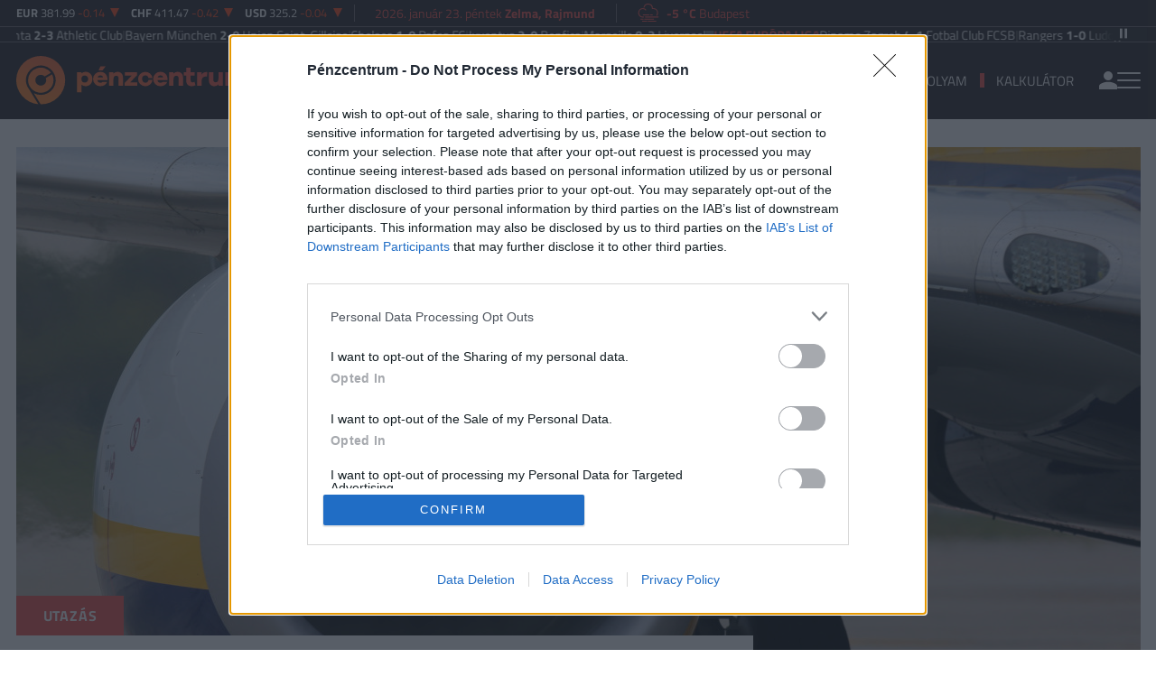

--- FILE ---
content_type: text/html; charset=UTF-8
request_url: https://www.penzcentrum.hu/utazas/20240709/brutal-tomegbunyo-a-ryanair-jaratan-kenyszerleszallas-lett-a-vege-a-rendorok-vagtak-rendet-1153370
body_size: 138300
content:
<!doctype html>
<html lang="hu">
<head>
<meta charset="utf-8">
<title>Brutál tömegbunyó a Ryanair járatán: kényszerleszállás lett a vége, a rendőrök vágtak rendet</title>
<meta name="viewport" content="width=device-width, initial-scale=1">
<meta name="csrf-token" content="L3gRdVBDY7Lt1jQ3TTMjqD4uB4sQ7DFODCRW2ZN5">
<meta name="description" content="A marokkói Agadirból London Stanstedbe tartó Ryanair-járat fedélzetén olyan incidens történt, amelyet az utasok és a személyzet egyaránt rémálomként éltek meg. A repülőgép mindössze 36 percnyi repülés után kényszerült leszállni Marrakeshben, miután két család között tömegverekedés tört ki.">
<meta name="keywords" content="Megtakarítás, Otthon, Biztosítás, Nyugdíj, Karrier, Vásárlás, Utazás, Vállalkozás">
<meta name="facebook-domain-verification" content="a5ploa9pre4coqmuxfvg3wruyafjb0" />
<!-- Google Tag Manager --><script>(function(w,d,s,l,i){w[l]=w[l]||[];w[l].push({'gtm.start':
new Date().getTime(),event:'gtm.js'});var f=d.getElementsByTagName(s)[0],
j=d.createElement(s),dl=l!='dataLayer'?'&l='+l:'';j.async=true;j.src=
'https://www.googletagmanager.com/gtm.js?id='+i+dl;f.parentNode.insertBefore(j,f);
})(window,document,'script','dataLayer','GTM-T7SWCN3');</script><!-- End Google Tag Manager -->
<meta name="title" content="Brutál tömegbunyó a Ryanair járatán: kényszerleszállás lett a vége, a rendőrök vágtak rendet">
<meta property="og:type" content='article' />
<meta property="og:locale" content='hu_HU' />
<meta property="og:site_name" content="Pénzcentrum" />
<meta property="og:title" content="Brutál tömegbunyó a Ryanair járatán: kényszerleszállás lett a vége, a rendőrök vágtak rendet - Pénzcentrum" />
<meta property="og:description" content="A marokkói Agadirból London Stanstedbe tartó Ryanair-járat fedélzetén olyan incidens történt, amelyet az utasok és a személyzet egyaránt rémálomként éltek meg. A repülőgép mindössze 36 percnyi repülés után kényszerült leszállni Marrakeshben, miután két család között tömegverekedés tört ki." />

 
<meta property="og:url" content="https://www.penzcentrum.hu/utazas/20240709/brutal-tomegbunyo-a-ryanair-jaratan-kenyszerleszallas-lett-a-vege-a-rendorok-vagtak-rendet-1153370" />
<meta property="og:image" content="https://cdn.penzcentrum.hu/images/articles/lead/2022/08/1659958528-VJLfZPpqZ_lg.jpg" />
<meta property="og:image:height" content='630' />
<meta property="og:image:width" content='1200' />
<meta property="og:image:alt" content="Brutál tömegbunyó a Ryanair járatán: kényszerleszállás lett a vége, a rendőrök vágtak rendet" />
<meta property="twitter:card" content="summary_large_image">
<meta property="twitter:url" content="https://www.penzcentrum.hu/utazas/20240709/brutal-tomegbunyo-a-ryanair-jaratan-kenyszerleszallas-lett-a-vege-a-rendorok-vagtak-rendet-1153370">
<meta property="twitter:title" content="Brutál tömegbunyó a Ryanair járatán: kényszerleszállás lett a vége, a rendőrök vágtak rendet - Pénzcentrum">
<meta property="twitter:description" content="A marokkói Agadirból London Stanstedbe tartó Ryanair-járat fedélzetén olyan incidens történt, amelyet az utasok és a személyzet egyaránt rémálomként éltek meg. A repülőgép mindössze 36 percnyi repülés után kényszerült leszállni Marrakeshben, miután két család között tömegverekedés tört ki.">
<meta property="twitter:image" content="https://cdn.penzcentrum.hu/images/articles/lead/2022/08/1659958528-VJLfZPpqZ_lg.jpg">
<meta name="publish-date" content="2024-07-09" />
<link rel="canonical" href="https://www.penzcentrum.hu/utazas/20240709/brutal-tomegbunyo-a-ryanair-jaratan-kenyszerleszallas-lett-a-vege-a-rendorok-vagtak-rendet-1153370" />
<link rel="amphtml" href="https://www.penzcentrum.hu/utazas/20240709/brutal-tomegbunyo-a-ryanair-jaratan-kenyszerleszallas-lett-a-vege-a-rendorok-vagtak-rendet-1153370/amp">
<script type="application/ld+json">
	{
	"@context": "http://schema.org",
	"@type": "NewsArticle",
	"mainEntityOfPage": "https://www.penzcentrum.hu/utazas/20240709/brutal-tomegbunyo-a-ryanair-jaratan-kenyszerleszallas-lett-a-vege-a-rendorok-vagtak-rendet-1153370",
	"headline": "Brutál tömegbunyó a Ryanair járatán: kényszerleszállás lett a vége, a rendőrök vágtak rendet",
	"datePublished": "2024-07-09T10:31:00+02:00",
	"dateModified": "2024-07-09T10:31:00+02:00",
	"description": "A marokkói Agadirból London Stanstedbe tartó Ryanair-járat fedélzetén olyan incidens történt, amelyet az utasok és a személyzet egyaránt rémálomként éltek meg. A repülőgép mindössze 36 percnyi repülés után kényszerült leszállni Marrakeshben, miután két család között tömegverekedés tört ki.",
	"sameAs": [
		"https://www.facebook.com/penzcentrum",
		"https://www.youtube.com/channel/UC7nrmFgRVPoFWA9HoM_VMlA"
	],
	"author": {
		"@type": "Organization",
		"name": "Penzcentrum.hu"
	},
	"image": "https://cdn.penzcentrum.hu/images/articles/lead/2022/08/1659958528-VJLfZPpqZ_lg.jpg",

	"publisher": {
		"@type": "Organization",
		"name": "Penzcentrum.hu",
		"logo": {
			"@type": "ImageObject",
			"url": "https://www.penzcentrum.hu/assets/images/PClogo.svg",
			"width": 320,
			"height": 180
		}
	}
}
</script>
<link rel="preconnect" href="https://fonts.gstatic.com">
<link rel="alternate" href="https://www.penzcentrum.hu/rss/all.xml" title="RSS Feed - Pénzcentrum összes hír." type="application/rss+xml">
<link rel="alternate" href="https://www.penzcentrum.hu/rss/karrier.xml" title="RSS Feed - Karrier" type="application/rss+xml">
<link rel="alternate" href="https://www.penzcentrum.hu/rss/utazas.xml" title="RSS Feed - Utazás" type="application/rss+xml">
<link rel="alternate" href="https://www.penzcentrum.hu/rss/biztositas.xml" title="RSS Feed - Biztosítás" type="application/rss+xml">
<link rel="alternate" href="https://www.penzcentrum.hu/rss/adozas.xml" title="RSS Feed - Adózás" type="application/rss+xml">
<link rel="alternate" href="https://www.penzcentrum.hu/rss/vasarlas.xml" title="RSS Feed - Vásárlás" type="application/rss+xml">
<link rel="apple-touch-icon" sizes="57x57" href="https://www.penzcentrum.hu/assets/images/apple-icon-57x57.png">
<link rel="apple-touch-icon" sizes="60x60" href="https://www.penzcentrum.hu/assets/images/apple-icon-60x60.png">
<link rel="apple-touch-icon" sizes="72x72" href="https://www.penzcentrum.hu/assets/images/apple-icon-72x72.png">
<link rel="apple-touch-icon" sizes="76x76" href="https://www.penzcentrum.hu/assets/images/apple-icon-76x76.png">
<link rel="apple-touch-icon" sizes="114x114" href="https://www.penzcentrum.hu/assets/images/apple-icon-114x114.png">
<link rel="apple-touch-icon" sizes="120x120" href="https://www.penzcentrum.hu/assets/images/apple-icon-120x120.png">
<link rel="apple-touch-icon" sizes="144x144" href="https://www.penzcentrum.hu/assets/images/apple-icon-144x144.png">
<link rel="apple-touch-icon" sizes="152x152" href="https://www.penzcentrum.hu/assets/images/apple-icon-152x152.png">
<link rel="apple-touch-icon" sizes="180x180" href="https://www.penzcentrum.hu/assets/images/apple-icon-180x180.png">
<link rel="icon" type="image/png" sizes="192x192"  href="https://www.penzcentrum.hu/assets/images/android-icon-192x192.png">
<link rel="icon" type="image/png" sizes="32x32" href="https://www.penzcentrum.hu/assets/images/favicon-32x32.png">
<link rel="icon" type="image/png" sizes="96x96" href="https://www.penzcentrum.hu/assets/images/favicon-96x96.png">
<link rel="icon" type="image/png" sizes="16x16" href="https://www.penzcentrum.hu/assets/images/favicon-16x16.png">
<link rel="manifest" href="https://www.penzcentrum.hu/manifest.json?a=1">
<meta name="msapplication-TileColor" content="#ffffff">
<meta name="msapplication-TileImage" content="https://www.penzcentrum.hu/assets/images/ms-icon-144x144.png">
<meta name="theme-color" content="#ffffff">
<link href="https://www.penzcentrum.hu/assets/css/app.css?id=2ae3376fcd983cba434863f0d166e127" rel="stylesheet">
<style></style> 
<script src="https://www.penzcentrum.hu/assets/js/app.js?id=d6f17a005394ad9482dcf7121ed17d97"></script>
<script src="https://www.gstatic.com/firebasejs/8.3.1/firebase-app.js"></script>
<script src="https://www.gstatic.com/firebasejs/8.3.1/firebase-analytics.js"></script>
<script src="https://www.gstatic.com/firebasejs/8.3.1/firebase-messaging.js"></script>
<script>
const MESSAGING_CONFIG = {
	firebase_config: {
		apiKey           : "AIzaSyBM-zq8ShYrhAyHmV9hyUzAek8dVK3qI7Q",
		authDomain       : "penzcentrum-hu.firebaseapp.com",
		databaseURL      : "https://penzcentrum-hu.firebaseio.com",
		projectId        : "penzcentrum-hu",
		storageBucket    : "penzcentrum-hu.appspot.com",
		messagingSenderId: "968851921168",
		appId            : "1:968851921168:web:c7b7084260ebce58c06d95",
		measurementId    : "G-SBRN4V1LP7"
    },
	vapidKey: 'BMqKmlD7Ds1PixGXeu4Sn6qM8bZQgJ5vipk3wzwfsKT-MuohnyYp33TO3NXzgcC3bQ_nqnQvsIuRW7Nh3kO5FdA',
	popup   : {
		icon   : 'https://cdn.penzcentrum.hu/images/pc-icon72x72.png',
		body   : '<div>Értesülj azonnal a legfontosabb hírekről, engedélyezd az értesítéseket!</div>',
		allow  : 'Engedélyezem',
		dismiss: 'Most nem',
    },
	topic   : 'penzcentrum-news',
};
</script>

<script src="https://p.portfolio.hu/push.js"></script>
<!-- InMobi Choice. Consent Manager Tag v3.0 (for TCF 2.2) -->
<script type="text/javascript" async=true>
(function() {
  var host = 'penzcentrum.hu';
  var element = document.createElement('script');
  var firstScript = document.getElementsByTagName('script')[0];
  var url = 'https://cmp.inmobi.com'
    .concat('/choice/', 'XgSMD-LqxuxFC', '/', host, '/choice.js?tag_version=V3');
  var uspTries = 0;
  var uspTriesLimit = 3;
  element.async = true;
  element.type = 'text/javascript';
  element.src = url;
  firstScript.parentNode.insertBefore(element, firstScript);
  function makeStub() {
    var TCF_LOCATOR_NAME = '__tcfapiLocator';
    var queue = [];
    var win = window;
    var cmpFrame;
    function addFrame() {
      var doc = win.document;
      var otherCMP = !!(win.frames[TCF_LOCATOR_NAME]);
      if (!otherCMP) {
        if (doc.body) {
          var iframe = doc.createElement('iframe');
          iframe.style.cssText = 'display:none';
          iframe.name = TCF_LOCATOR_NAME;
          doc.body.appendChild(iframe);
        } else {
          setTimeout(addFrame, 5);
        }
      }
      return !otherCMP;
    }
    function tcfAPIHandler() {
      var gdprApplies;
      var args = arguments;
      if (!args.length) {
        return queue;
      } else if (args[0] === 'setGdprApplies') {
        if (
          args.length > 3 &&
          args[2] === 2 &&
          typeof args[3] === 'boolean'
        ) {
          gdprApplies = args[3];
          if (typeof args[2] === 'function') {
            args[2]('set', true);
          }
        }
      } else if (args[0] === 'ping') {
        var retr = {
          gdprApplies: gdprApplies,
          cmpLoaded: false,
          cmpStatus: 'stub'
        };
        if (typeof args[2] === 'function') {
          args[2](retr);
        }
      } else {
        if(args[0] === 'init' && typeof args[3] === 'object') {
          args[3] = Object.assign(args[3], { tag_version: 'V3' });
        }
        queue.push(args);
      }
    }
    function postMessageEventHandler(event) {
      var msgIsString = typeof event.data === 'string';
      var json = {};
      try {
        if (msgIsString) {
          json = JSON.parse(event.data);
        } else {
          json = event.data;
        }
      } catch (ignore) {}
      var payload = json.__tcfapiCall;
      if (payload) {
        window.__tcfapi(
          payload.command,
          payload.version,
          function(retValue, success) {
            var returnMsg = {
              __tcfapiReturn: {
                returnValue: retValue,
                success: success,
                callId: payload.callId
              }
            };
            if (msgIsString) {
              returnMsg = JSON.stringify(returnMsg);
            }
            if (event && event.source && event.source.postMessage) {
              event.source.postMessage(returnMsg, '*');
            }
          },
          payload.parameter
        );
      }
    }
    while (win) {
      try {
        if (win.frames[TCF_LOCATOR_NAME]) {
          cmpFrame = win;
          break;
        }
      } catch (ignore) {}
      if (win === window.top) {
        break;
      }
      win = win.parent;
    }
    if (!cmpFrame) {
      addFrame();
      win.__tcfapi = tcfAPIHandler;
      win.addEventListener('message', postMessageEventHandler, false);
    }
  };
  makeStub();
  var uspStubFunction = function() {
    var arg = arguments;
    if (typeof window.__uspapi !== uspStubFunction) {
      setTimeout(function() {
        if (typeof window.__uspapi !== 'undefined') {
          window.__uspapi.apply(window.__uspapi, arg);
        }
      }, 500);
    }
  };
  var checkIfUspIsReady = function() {
    uspTries++;
    if (window.__uspapi === uspStubFunction && uspTries < uspTriesLimit) {
      console.warn('USP is not accessible');
    } else {
      clearInterval(uspInterval);
    }
  };
  if (typeof window.__uspapi === 'undefined') {
    window.__uspapi = uspStubFunction;
    var uspInterval = setInterval(checkIfUspIsReady, 6000);
  }
})();
</script>
<!-- End InMobi Choice. Consent Manager Tag v3.0 (for TCF 2.2) --><!-- (C)2000-2025 Gemius SA - gemiusPrism  / penzcentrum.hu -->
<script type="text/javascript">
	var pp_gemius_identifier = 'baowFIbTS4467itAhxs5O3Z3LaBNxoOSrcHBGADpt.H.67';
	var pp_gemius_use_cmp = true;
	var pp_gemius_cmp_timeout = Infinity;
	// lines below shouldn't be edited
	function gemius_pending(i) { window[i] = window[i] || function() {var x = window[i+'_pdata'] = window[i+'_pdata'] || []; x[x.length]=Array.prototype.slice.call(arguments, 0);};};
	(function(cmds) { var c; while(c = cmds.pop()) gemius_pending(c)})(['gemius_cmd', 'gemius_hit', 'gemius_event', 'gemius_init', 'pp_gemius_hit', 'pp_gemius_event', 'pp_gemius_init']);
	window.pp_gemius_cmd = window.pp_gemius_cmd || window.gemius_cmd;
	(function(d,t) {try {var gt=d.createElement(t),s=d.getElementsByTagName(t)[0],l='http'+((location.protocol=='https:')?'s':''); gt.setAttribute('async','async');
	gt.setAttribute('defer','defer'); gt.src=l+'://hu.hit.gemius.pl/xgemius.min.js'; s.parentNode.insertBefore(gt,s);} catch (e) {}})(document,'script');
</script>
<script src="/assets/js/bioep.min.js"></script>
<script data-ad-client="ca-pub-5426426542004748" async src="https://pagead2.googlesyndication.com/pagead/js/adsbygoogle.js"></script>
<script async src="//pahtgq.tech/c/penzcentrum.js"></script>


<script async src="https://securepubads.g.doubleclick.net/tag/js/gpt.js"></script>
<script async src="https://hosting.gemius.hu/portfolio/gpt/gpt-pc.js"></script>
<script type="text/javascript" src="//indexhu.adocean.pl/files/js/ado.js"></script>
<script type="text/javascript">
/* (c)AdOcean 2003-2021 */
    if(typeof ado!=="object"){ado={};ado.config=ado.preview=ado.placement=ado.master=ado.slave=function(){};}
    ado.config({mode: "new", xml: false, consent: true, characterEncoding: true, attachReferrer: true, fpc: "auto" , defaultServer:"indexhu.adocean.pl" ,cookieDomain:"SLD"});
    ado.preview({enabled: true});
</script>

<script type="text/javascript">
/* (c)AdOcean 2003-2021, MASTER: penzcentrum.desktop.utazas */
ado.master({id: '8.Wn1bvzlvGz2ex0fHyQ6wgRLNso7tBoSGf8lcE4zOn.27', server: 'indexhu.adocean.pl', keys:["utazas", "ryanair", "repules", "verekedes", "tomegverekedes", "repulogep", "utasok", "rendorok"]});
</script></head><body class="lite">
<!-- Google Tag Manager (noscript) --><noscript><iframe src="https://www.googletagmanager.com/ns.html?id=GTM-T7SWCN3" height="0" width="0" style="display:none;visibility:hidden"></iframe></noscript><!-- End Google Tag Manager (noscript) -->
<header>
<div class="border-line border-line-bottom xxd-none xxd-md-block">
	<div class="container-xl">
		<div class="row py-1">
			<div class="col ml-2 ml-xl-0">
				<div class="d-flex align-items-center">
					<div class="exchange-bar overflow-hidden border-line border-line-right pxl-13">
						<ul class="exchange-stripe">
			<li class="change-down" data-prefix="FX" data-ticker="EURHUF">
			<a href="https://www.penzcentrum.hu/arfolyam/deviza/EURHUF">
			<span class="name">EUR</span>
			<span class="price">381.99</span>
			<span class="change">-0.14</span>
			<span class="change-arrow"></span>
			</a>
		</li>
			<li class="change-down" data-prefix="FX" data-ticker="CHFHUF">
			<a href="https://www.penzcentrum.hu/arfolyam/deviza/CHFHUF">
			<span class="name">CHF</span>
			<span class="price">411.47</span>
			<span class="change">-0.42</span>
			<span class="change-arrow"></span>
			</a>
		</li>
			<li class="change-down" data-prefix="FX" data-ticker="USDHUF">
			<a href="https://www.penzcentrum.hu/arfolyam/deviza/USDHUF">
			<span class="name">USD</span>
			<span class="price">325.2</span>
			<span class="change">-0.04</span>
			<span class="change-arrow"></span>
			</a>
		</li>
	</ul>					</div>
					<div class="weather-date align-items-center">
						<div class="text-nowrap px-4 border-line border-line-right pxl-14">
							<a class="text-accent" href="https://www.penzcentrum.hu/naptar">2026. január 23. péntek <b>Zelma, Rajmund</b></a>
						</div>
						<div class="text-nowrap idojaras px-4 pxl-14">
							<div class="text-accent"><!-- 11.svg --><svg xmlns="http://www.w3.org/2000/svg" viewBox="0 0 50 54"><defs><style>.cls-1{fill:none;stroke:currentColor;stroke-linecap:round;stroke-linejoin:round;stroke-width:2px;}</style></defs><line class="cls-1" x1="14.39" y1="39.95" x2="10.14" y2="39.95"/><line class="cls-1" x1="35.12" y1="39.95" x2="17.52" y2="39.95"/><line class="cls-1" x1="21.58" y1="44.17" x2="13.32" y2="44.17"/><line class="cls-1" x1="39.69" y1="44.17" x2="24.65" y2="44.17"/><line class="cls-1" x1="44.5" y1="35.73" x2="18.92" y2="35.73"/><line class="cls-1" x1="25.76" y1="31.5" x2="14.8" y2="31.5"/><line class="cls-1" x1="32.77" y1="31.5" x2="28.93" y2="31.5"/><path class="cls-1" d="M41.72,32.24a8.23,8.23,0,0,0,1.48-4.71v-.31a8.33,8.33,0,0,0-8.3-8.3H32.8v-.64a8.45,8.45,0,0,0-16.61-2.2"/><path class="cls-1" d="M19.55,21.51a7.25,7.25,0,0,0-5.93-2.58h-.41A8.32,8.32,0,0,0,5.5,27.22v.31c0,4.32,3.39,8.26,7.57,8.26h2.27"/></svg></div>
							<a class="text-accent" href="https://www.penzcentrum.hu/idojaras"><b>-5 °C</b> Budapest</a>
						</div>
					</div>
					<div class="myfb text-right pr-2 pr-xl-2 flex-1">
						<iframe src="https://www.facebook.com/plugins/like.php?href=https%3A%2F%2Fwww.facebook.com%2Fpenzcentrum&width=100&layout=button_count&action=like&size=small&share=false&height=21&locale=hu_HU&appId=176984199384044" width="100" height="21" style="border:none;overflow:hidden" scrolling="no" frameborder="0" allowfullscreen="true" allow="autoplay; clipboard-write; encrypted-media; picture-in-picture; web-share"></iframe>
					</div>
				</div>
			</div>
		</div>
	</div>
</div>
<div class="border-line border-line-bottom">
	<div class="container-xl">
		<div class="row text-white" style="padding-top:2px">
			<div class="col-12">
				<div class="scroll-control" id="scrollControl">
					<svg data-icon="pause"><use xlink:href="#sprite-pause"></use></svg>
					<svg data-icon="play" style="display:none;"><use xlink:href="#sprite-play"></use></svg>
				</div>
				<div class="carousel pxl-14">
									<div class="group">
											<div class="d-flex text-nowrap align-items-center" style="gap:12px">
							<svg data-icon="square" width="9" height="9"><use xlink:href="#sprite-square"></use></svg>
							<div class="weight-700 text-uppercase">
								<a class="text-accent" href="https://www.penzcentrum.hu/sporteredmenyek/uefa-champions-league/2025-2026" target="_blank">UEFA Bajnokok Ligája</a>
							</div>
															<div>
									<a href="https://www.penzcentrum.hu/sporteredmenyek/uefa-champions-league/2025-2026/20260121/atalanta-athleticclub" target="_blank" class="text-white">
										Atalanta <span class="weight-700">2-3</span> Athletic Club
									</a>
								</div>
																<span style="color:#707070"> | </span>
																							<div>
									<a href="https://www.penzcentrum.hu/sporteredmenyek/uefa-champions-league/2025-2026/20260121/bayernmunchen-unionsaint-gilloise" target="_blank" class="text-white">
										Bayern München <span class="weight-700">2-0</span> Union Saint-Gilloise
									</a>
								</div>
																<span style="color:#707070"> | </span>
																							<div>
									<a href="https://www.penzcentrum.hu/sporteredmenyek/uefa-champions-league/2025-2026/20260121/chelsea-pafosfc" target="_blank" class="text-white">
										Chelsea <span class="weight-700">1-0</span> Pafos FC
									</a>
								</div>
																<span style="color:#707070"> | </span>
																							<div>
									<a href="https://www.penzcentrum.hu/sporteredmenyek/uefa-champions-league/2025-2026/20260121/juventus-benfica" target="_blank" class="text-white">
										Juventus <span class="weight-700">2-0</span> Benfica
									</a>
								</div>
																<span style="color:#707070"> | </span>
																							<div>
									<a href="https://www.penzcentrum.hu/sporteredmenyek/uefa-champions-league/2025-2026/20260121/marseille-liverpool" target="_blank" class="text-white">
										Marseille <span class="weight-700">0-3</span> Liverpool
									</a>
								</div>
																					</div>
											<div class="d-flex text-nowrap align-items-center" style="gap:12px">
							<svg data-icon="square" width="9" height="9"><use xlink:href="#sprite-square"></use></svg>
							<div class="weight-700 text-uppercase">
								<a class="text-accent" href="https://www.penzcentrum.hu/sporteredmenyek/uefa-europa-league/2025-2026" target="_blank">UEFA Európa Liga</a>
							</div>
															<div>
									<a href="https://www.penzcentrum.hu/sporteredmenyek/uefa-europa-league/2025-2026/20260122/dinamozagreb-fotbalclubfcsb" target="_blank" class="text-white">
										Dinamo Zagreb <span class="weight-700">4-1</span> Fotbal Club FCSB
									</a>
								</div>
																<span style="color:#707070"> | </span>
																							<div>
									<a href="https://www.penzcentrum.hu/sporteredmenyek/uefa-europa-league/2025-2026/20260122/rangers-ludogorecrazgrad" target="_blank" class="text-white">
										Rangers <span class="weight-700">1-0</span> Ludogorec Razgrad
									</a>
								</div>
																<span style="color:#707070"> | </span>
																							<div>
									<a href="https://www.penzcentrum.hu/sporteredmenyek/uefa-europa-league/2025-2026/20260122/fcutrecht-racinggenk" target="_blank" class="text-white">
										FC Utrecht <span class="weight-700">0-2</span> Racing Genk
									</a>
								</div>
																<span style="color:#707070"> | </span>
																							<div>
									<a href="https://www.penzcentrum.hu/sporteredmenyek/uefa-europa-league/2025-2026/20260122/asroma-vfbstuttgart" target="_blank" class="text-white">
										AS Roma <span class="weight-700">2-0</span> VfB Stuttgart
									</a>
								</div>
																<span style="color:#707070"> | </span>
																							<div>
									<a href="https://www.penzcentrum.hu/sporteredmenyek/uefa-europa-league/2025-2026/20260122/rccelta-losclille" target="_blank" class="text-white">
										RC Celta <span class="weight-700">2-1</span> LOSC Lille
									</a>
								</div>
																					</div>
											<div class="d-flex text-nowrap align-items-center" style="gap:12px">
							<svg data-icon="square" width="9" height="9"><use xlink:href="#sprite-square"></use></svg>
							<div class="weight-700 text-uppercase">
								<a class="text-accent" href="https://www.penzcentrum.hu/sporteredmenyek/english-premier-league/2025-2026" target="_blank">Premier League</a>
							</div>
															<div>
									<a href="https://www.penzcentrum.hu/sporteredmenyek/english-premier-league/2025-2026/20260118/astonvilla-everton" target="_blank" class="text-white">
										Aston Villa <span class="weight-700">0-1</span> Everton
									</a>
								</div>
																<span style="color:#707070"> | </span>
																							<div>
									<a href="https://www.penzcentrum.hu/sporteredmenyek/english-premier-league/2025-2026/20260118/wolverhampton-newcastleunited" target="_blank" class="text-white">
										Wolverhampton <span class="weight-700">0-0</span> Newcastle United
									</a>
								</div>
																<span style="color:#707070"> | </span>
																							<div>
									<a href="https://www.penzcentrum.hu/sporteredmenyek/english-premier-league/2025-2026/20260117/nottinghamforest-arsenal" target="_blank" class="text-white">
										Nottingham Forest <span class="weight-700">0-0</span> Arsenal
									</a>
								</div>
																<span style="color:#707070"> | </span>
																							<div>
									<a href="https://www.penzcentrum.hu/sporteredmenyek/english-premier-league/2025-2026/20260117/chelsea-brentford" target="_blank" class="text-white">
										Chelsea <span class="weight-700">2-0</span> Brentford
									</a>
								</div>
																<span style="color:#707070"> | </span>
																							<div>
									<a href="https://www.penzcentrum.hu/sporteredmenyek/english-premier-league/2025-2026/20260117/leedsunited-fulham" target="_blank" class="text-white">
										Leeds United <span class="weight-700">1-0</span> Fulham
									</a>
								</div>
																					</div>
											<div class="d-flex text-nowrap align-items-center" style="gap:12px">
							<svg data-icon="square" width="9" height="9"><use xlink:href="#sprite-square"></use></svg>
							<div class="weight-700 text-uppercase">
								<a class="text-accent" href="https://www.penzcentrum.hu/sporteredmenyek/italian-serie-a/2025-2026" target="_blank">Serie A</a>
							</div>
															<div>
									<a href="https://www.penzcentrum.hu/sporteredmenyek/italian-serie-a/2025-2026/20260119/lazio-como" target="_blank" class="text-white">
										Lazio <span class="weight-700">0-3</span> Como
									</a>
								</div>
																<span style="color:#707070"> | </span>
																							<div>
									<a href="https://www.penzcentrum.hu/sporteredmenyek/italian-serie-a/2025-2026/20260119/cremonese-hellasverona" target="_blank" class="text-white">
										Cremonese <span class="weight-700">0-0</span> Hellas Verona
									</a>
								</div>
																<span style="color:#707070"> | </span>
																							<div>
									<a href="https://www.penzcentrum.hu/sporteredmenyek/italian-serie-a/2025-2026/20260118/acmilan-lecce" target="_blank" class="text-white">
										AC Milan <span class="weight-700">1-0</span> Lecce
									</a>
								</div>
																<span style="color:#707070"> | </span>
																							<div>
									<a href="https://www.penzcentrum.hu/sporteredmenyek/italian-serie-a/2025-2026/20260118/torino-asroma" target="_blank" class="text-white">
										Torino <span class="weight-700">0-2</span> AS Roma
									</a>
								</div>
																<span style="color:#707070"> | </span>
																							<div>
									<a href="https://www.penzcentrum.hu/sporteredmenyek/italian-serie-a/2025-2026/20260118/bologna-fiorentina" target="_blank" class="text-white">
										Bologna <span class="weight-700">1-2</span> Fiorentina
									</a>
								</div>
																					</div>
											<div class="d-flex text-nowrap align-items-center" style="gap:12px">
							<svg data-icon="square" width="9" height="9"><use xlink:href="#sprite-square"></use></svg>
							<div class="weight-700 text-uppercase">
								<a class="text-accent" href="https://www.penzcentrum.hu/sporteredmenyek/spanish-la-liga/2025-2026" target="_blank">La Liga</a>
							</div>
															<div>
									<a href="https://www.penzcentrum.hu/sporteredmenyek/spanish-la-liga/2025-2026/20260119/elche-sevillafc" target="_blank" class="text-white">
										Elche <span class="weight-700">2-2</span> Sevilla FC
									</a>
								</div>
																<span style="color:#707070"> | </span>
																							<div>
									<a href="https://www.penzcentrum.hu/sporteredmenyek/spanish-la-liga/2025-2026/20260118/realsociedad-fcbarcelona" target="_blank" class="text-white">
										Real Sociedad <span class="weight-700">2-1</span> FC Barcelona
									</a>
								</div>
																<span style="color:#707070"> | </span>
																							<div>
									<a href="https://www.penzcentrum.hu/sporteredmenyek/spanish-la-liga/2025-2026/20260118/rccelta-rayovallecano" target="_blank" class="text-white">
										RC Celta <span class="weight-700">3-0</span> Rayo Vallecano
									</a>
								</div>
																<span style="color:#707070"> | </span>
																							<div>
									<a href="https://www.penzcentrum.hu/sporteredmenyek/spanish-la-liga/2025-2026/20260118/atleticomadrid-deportivoalaves" target="_blank" class="text-white">
										Atletico Madrid <span class="weight-700">1-0</span> Deportivo Alavés
									</a>
								</div>
																<span style="color:#707070"> | </span>
																							<div>
									<a href="https://www.penzcentrum.hu/sporteredmenyek/spanish-la-liga/2025-2026/20260118/getafe-valenciacf" target="_blank" class="text-white">
										Getafe <span class="weight-700">0-1</span> Valencia CF
									</a>
								</div>
																					</div>
											<div class="d-flex text-nowrap align-items-center" style="gap:12px">
							<svg data-icon="square" width="9" height="9"><use xlink:href="#sprite-square"></use></svg>
							<div class="weight-700 text-uppercase">
								<a class="text-accent" href="https://www.penzcentrum.hu/sporteredmenyek/bundesliga/2025-2026" target="_blank">Bundesliga</a>
							</div>
															<div>
									<a href="https://www.penzcentrum.hu/sporteredmenyek/bundesliga/2025-2026/20260118/fcaugsburg-scfreiburg" target="_blank" class="text-white">
										FC Augsburg <span class="weight-700">2-2</span> SC Freiburg
									</a>
								</div>
																<span style="color:#707070"> | </span>
																							<div>
									<a href="https://www.penzcentrum.hu/sporteredmenyek/bundesliga/2025-2026/20260118/vfbstuttgart-unionberlin" target="_blank" class="text-white">
										VfB Stuttgart <span class="weight-700">1-1</span> Union Berlin
									</a>
								</div>
																<span style="color:#707070"> | </span>
																							<div>
									<a href="https://www.penzcentrum.hu/sporteredmenyek/bundesliga/2025-2026/20260117/rbleipzig-bayernmunchen" target="_blank" class="text-white">
										RB Leipzig <span class="weight-700">1-5</span> Bayern München
									</a>
								</div>
																<span style="color:#707070"> | </span>
																							<div>
									<a href="https://www.penzcentrum.hu/sporteredmenyek/bundesliga/2025-2026/20260117/borussiadortmund-fcstpauli" target="_blank" class="text-white">
										Borussia Dortmund <span class="weight-700">3-2</span> FC St. Pauli
									</a>
								</div>
																<span style="color:#707070"> | </span>
																							<div>
									<a href="https://www.penzcentrum.hu/sporteredmenyek/bundesliga/2025-2026/20260117/fckoln-1fsvmainz05" target="_blank" class="text-white">
										FC Köln <span class="weight-700">2-1</span> 1. FSV Mainz 05
									</a>
								</div>
																					</div>
											<div class="d-flex text-nowrap align-items-center" style="gap:12px">
							<svg data-icon="square" width="9" height="9"><use xlink:href="#sprite-square"></use></svg>
							<div class="weight-700 text-uppercase">
								<a class="text-accent" href="https://www.penzcentrum.hu/sporteredmenyek/french-ligue-1/2025-2026" target="_blank">Ligue 1</a>
							</div>
															<div>
									<a href="https://www.penzcentrum.hu/sporteredmenyek/french-ligue-1/2025-2026/20260118/fcnantes-parisfc" target="_blank" class="text-white">
										FC Nantes <span class="weight-700">1-2</span> Paris FC
									</a>
								</div>
																<span style="color:#707070"> | </span>
																							<div>
									<a href="https://www.penzcentrum.hu/sporteredmenyek/french-ligue-1/2025-2026/20260118/staderennaisfc-havreathleticclub" target="_blank" class="text-white">
										Stade Rennais FC <span class="weight-700">1-1</span> Havre Athletic Club
									</a>
								</div>
																<span style="color:#707070"> | </span>
																							<div>
									<a href="https://www.penzcentrum.hu/sporteredmenyek/french-ligue-1/2025-2026/20260118/rcstrasbourg-metz" target="_blank" class="text-white">
										RC Strasbourg <span class="weight-700">2-1</span> Metz
									</a>
								</div>
																<span style="color:#707070"> | </span>
																							<div>
									<a href="https://www.penzcentrum.hu/sporteredmenyek/french-ligue-1/2025-2026/20260117/angerssco-marseille" target="_blank" class="text-white">
										Angers SCO <span class="weight-700">2-5</span> Marseille
									</a>
								</div>
																<span style="color:#707070"> | </span>
																							<div>
									<a href="https://www.penzcentrum.hu/sporteredmenyek/french-ligue-1/2025-2026/20260117/toulousefc-ogcnice" target="_blank" class="text-white">
										Toulouse FC <span class="weight-700">5-1</span> OGC Nice
									</a>
								</div>
																					</div>
										</div>
									<div class="group">
											<div class="d-flex text-nowrap align-items-center" style="gap:12px">
							<svg data-icon="square" width="9" height="9"><use xlink:href="#sprite-square"></use></svg>
							<div class="weight-700 text-uppercase">
								<a class="text-accent" href="https://www.penzcentrum.hu/sporteredmenyek/uefa-champions-league/2025-2026" target="_blank">UEFA Bajnokok Ligája</a>
							</div>
															<div>
									<a href="https://www.penzcentrum.hu/sporteredmenyek/uefa-champions-league/2025-2026/20260121/atalanta-athleticclub" target="_blank" class="text-white">
										Atalanta <span class="weight-700">2-3</span> Athletic Club
									</a>
								</div>
																<span style="color:#707070"> | </span>
																							<div>
									<a href="https://www.penzcentrum.hu/sporteredmenyek/uefa-champions-league/2025-2026/20260121/bayernmunchen-unionsaint-gilloise" target="_blank" class="text-white">
										Bayern München <span class="weight-700">2-0</span> Union Saint-Gilloise
									</a>
								</div>
																<span style="color:#707070"> | </span>
																							<div>
									<a href="https://www.penzcentrum.hu/sporteredmenyek/uefa-champions-league/2025-2026/20260121/chelsea-pafosfc" target="_blank" class="text-white">
										Chelsea <span class="weight-700">1-0</span> Pafos FC
									</a>
								</div>
																<span style="color:#707070"> | </span>
																							<div>
									<a href="https://www.penzcentrum.hu/sporteredmenyek/uefa-champions-league/2025-2026/20260121/juventus-benfica" target="_blank" class="text-white">
										Juventus <span class="weight-700">2-0</span> Benfica
									</a>
								</div>
																<span style="color:#707070"> | </span>
																							<div>
									<a href="https://www.penzcentrum.hu/sporteredmenyek/uefa-champions-league/2025-2026/20260121/marseille-liverpool" target="_blank" class="text-white">
										Marseille <span class="weight-700">0-3</span> Liverpool
									</a>
								</div>
																					</div>
											<div class="d-flex text-nowrap align-items-center" style="gap:12px">
							<svg data-icon="square" width="9" height="9"><use xlink:href="#sprite-square"></use></svg>
							<div class="weight-700 text-uppercase">
								<a class="text-accent" href="https://www.penzcentrum.hu/sporteredmenyek/uefa-europa-league/2025-2026" target="_blank">UEFA Európa Liga</a>
							</div>
															<div>
									<a href="https://www.penzcentrum.hu/sporteredmenyek/uefa-europa-league/2025-2026/20260122/dinamozagreb-fotbalclubfcsb" target="_blank" class="text-white">
										Dinamo Zagreb <span class="weight-700">4-1</span> Fotbal Club FCSB
									</a>
								</div>
																<span style="color:#707070"> | </span>
																							<div>
									<a href="https://www.penzcentrum.hu/sporteredmenyek/uefa-europa-league/2025-2026/20260122/rangers-ludogorecrazgrad" target="_blank" class="text-white">
										Rangers <span class="weight-700">1-0</span> Ludogorec Razgrad
									</a>
								</div>
																<span style="color:#707070"> | </span>
																							<div>
									<a href="https://www.penzcentrum.hu/sporteredmenyek/uefa-europa-league/2025-2026/20260122/fcutrecht-racinggenk" target="_blank" class="text-white">
										FC Utrecht <span class="weight-700">0-2</span> Racing Genk
									</a>
								</div>
																<span style="color:#707070"> | </span>
																							<div>
									<a href="https://www.penzcentrum.hu/sporteredmenyek/uefa-europa-league/2025-2026/20260122/asroma-vfbstuttgart" target="_blank" class="text-white">
										AS Roma <span class="weight-700">2-0</span> VfB Stuttgart
									</a>
								</div>
																<span style="color:#707070"> | </span>
																							<div>
									<a href="https://www.penzcentrum.hu/sporteredmenyek/uefa-europa-league/2025-2026/20260122/rccelta-losclille" target="_blank" class="text-white">
										RC Celta <span class="weight-700">2-1</span> LOSC Lille
									</a>
								</div>
																					</div>
											<div class="d-flex text-nowrap align-items-center" style="gap:12px">
							<svg data-icon="square" width="9" height="9"><use xlink:href="#sprite-square"></use></svg>
							<div class="weight-700 text-uppercase">
								<a class="text-accent" href="https://www.penzcentrum.hu/sporteredmenyek/english-premier-league/2025-2026" target="_blank">Premier League</a>
							</div>
															<div>
									<a href="https://www.penzcentrum.hu/sporteredmenyek/english-premier-league/2025-2026/20260118/astonvilla-everton" target="_blank" class="text-white">
										Aston Villa <span class="weight-700">0-1</span> Everton
									</a>
								</div>
																<span style="color:#707070"> | </span>
																							<div>
									<a href="https://www.penzcentrum.hu/sporteredmenyek/english-premier-league/2025-2026/20260118/wolverhampton-newcastleunited" target="_blank" class="text-white">
										Wolverhampton <span class="weight-700">0-0</span> Newcastle United
									</a>
								</div>
																<span style="color:#707070"> | </span>
																							<div>
									<a href="https://www.penzcentrum.hu/sporteredmenyek/english-premier-league/2025-2026/20260117/nottinghamforest-arsenal" target="_blank" class="text-white">
										Nottingham Forest <span class="weight-700">0-0</span> Arsenal
									</a>
								</div>
																<span style="color:#707070"> | </span>
																							<div>
									<a href="https://www.penzcentrum.hu/sporteredmenyek/english-premier-league/2025-2026/20260117/chelsea-brentford" target="_blank" class="text-white">
										Chelsea <span class="weight-700">2-0</span> Brentford
									</a>
								</div>
																<span style="color:#707070"> | </span>
																							<div>
									<a href="https://www.penzcentrum.hu/sporteredmenyek/english-premier-league/2025-2026/20260117/leedsunited-fulham" target="_blank" class="text-white">
										Leeds United <span class="weight-700">1-0</span> Fulham
									</a>
								</div>
																					</div>
											<div class="d-flex text-nowrap align-items-center" style="gap:12px">
							<svg data-icon="square" width="9" height="9"><use xlink:href="#sprite-square"></use></svg>
							<div class="weight-700 text-uppercase">
								<a class="text-accent" href="https://www.penzcentrum.hu/sporteredmenyek/italian-serie-a/2025-2026" target="_blank">Serie A</a>
							</div>
															<div>
									<a href="https://www.penzcentrum.hu/sporteredmenyek/italian-serie-a/2025-2026/20260119/lazio-como" target="_blank" class="text-white">
										Lazio <span class="weight-700">0-3</span> Como
									</a>
								</div>
																<span style="color:#707070"> | </span>
																							<div>
									<a href="https://www.penzcentrum.hu/sporteredmenyek/italian-serie-a/2025-2026/20260119/cremonese-hellasverona" target="_blank" class="text-white">
										Cremonese <span class="weight-700">0-0</span> Hellas Verona
									</a>
								</div>
																<span style="color:#707070"> | </span>
																							<div>
									<a href="https://www.penzcentrum.hu/sporteredmenyek/italian-serie-a/2025-2026/20260118/acmilan-lecce" target="_blank" class="text-white">
										AC Milan <span class="weight-700">1-0</span> Lecce
									</a>
								</div>
																<span style="color:#707070"> | </span>
																							<div>
									<a href="https://www.penzcentrum.hu/sporteredmenyek/italian-serie-a/2025-2026/20260118/torino-asroma" target="_blank" class="text-white">
										Torino <span class="weight-700">0-2</span> AS Roma
									</a>
								</div>
																<span style="color:#707070"> | </span>
																							<div>
									<a href="https://www.penzcentrum.hu/sporteredmenyek/italian-serie-a/2025-2026/20260118/bologna-fiorentina" target="_blank" class="text-white">
										Bologna <span class="weight-700">1-2</span> Fiorentina
									</a>
								</div>
																					</div>
											<div class="d-flex text-nowrap align-items-center" style="gap:12px">
							<svg data-icon="square" width="9" height="9"><use xlink:href="#sprite-square"></use></svg>
							<div class="weight-700 text-uppercase">
								<a class="text-accent" href="https://www.penzcentrum.hu/sporteredmenyek/spanish-la-liga/2025-2026" target="_blank">La Liga</a>
							</div>
															<div>
									<a href="https://www.penzcentrum.hu/sporteredmenyek/spanish-la-liga/2025-2026/20260119/elche-sevillafc" target="_blank" class="text-white">
										Elche <span class="weight-700">2-2</span> Sevilla FC
									</a>
								</div>
																<span style="color:#707070"> | </span>
																							<div>
									<a href="https://www.penzcentrum.hu/sporteredmenyek/spanish-la-liga/2025-2026/20260118/realsociedad-fcbarcelona" target="_blank" class="text-white">
										Real Sociedad <span class="weight-700">2-1</span> FC Barcelona
									</a>
								</div>
																<span style="color:#707070"> | </span>
																							<div>
									<a href="https://www.penzcentrum.hu/sporteredmenyek/spanish-la-liga/2025-2026/20260118/rccelta-rayovallecano" target="_blank" class="text-white">
										RC Celta <span class="weight-700">3-0</span> Rayo Vallecano
									</a>
								</div>
																<span style="color:#707070"> | </span>
																							<div>
									<a href="https://www.penzcentrum.hu/sporteredmenyek/spanish-la-liga/2025-2026/20260118/atleticomadrid-deportivoalaves" target="_blank" class="text-white">
										Atletico Madrid <span class="weight-700">1-0</span> Deportivo Alavés
									</a>
								</div>
																<span style="color:#707070"> | </span>
																							<div>
									<a href="https://www.penzcentrum.hu/sporteredmenyek/spanish-la-liga/2025-2026/20260118/getafe-valenciacf" target="_blank" class="text-white">
										Getafe <span class="weight-700">0-1</span> Valencia CF
									</a>
								</div>
																					</div>
											<div class="d-flex text-nowrap align-items-center" style="gap:12px">
							<svg data-icon="square" width="9" height="9"><use xlink:href="#sprite-square"></use></svg>
							<div class="weight-700 text-uppercase">
								<a class="text-accent" href="https://www.penzcentrum.hu/sporteredmenyek/bundesliga/2025-2026" target="_blank">Bundesliga</a>
							</div>
															<div>
									<a href="https://www.penzcentrum.hu/sporteredmenyek/bundesliga/2025-2026/20260118/fcaugsburg-scfreiburg" target="_blank" class="text-white">
										FC Augsburg <span class="weight-700">2-2</span> SC Freiburg
									</a>
								</div>
																<span style="color:#707070"> | </span>
																							<div>
									<a href="https://www.penzcentrum.hu/sporteredmenyek/bundesliga/2025-2026/20260118/vfbstuttgart-unionberlin" target="_blank" class="text-white">
										VfB Stuttgart <span class="weight-700">1-1</span> Union Berlin
									</a>
								</div>
																<span style="color:#707070"> | </span>
																							<div>
									<a href="https://www.penzcentrum.hu/sporteredmenyek/bundesliga/2025-2026/20260117/rbleipzig-bayernmunchen" target="_blank" class="text-white">
										RB Leipzig <span class="weight-700">1-5</span> Bayern München
									</a>
								</div>
																<span style="color:#707070"> | </span>
																							<div>
									<a href="https://www.penzcentrum.hu/sporteredmenyek/bundesliga/2025-2026/20260117/borussiadortmund-fcstpauli" target="_blank" class="text-white">
										Borussia Dortmund <span class="weight-700">3-2</span> FC St. Pauli
									</a>
								</div>
																<span style="color:#707070"> | </span>
																							<div>
									<a href="https://www.penzcentrum.hu/sporteredmenyek/bundesliga/2025-2026/20260117/fckoln-1fsvmainz05" target="_blank" class="text-white">
										FC Köln <span class="weight-700">2-1</span> 1. FSV Mainz 05
									</a>
								</div>
																					</div>
											<div class="d-flex text-nowrap align-items-center" style="gap:12px">
							<svg data-icon="square" width="9" height="9"><use xlink:href="#sprite-square"></use></svg>
							<div class="weight-700 text-uppercase">
								<a class="text-accent" href="https://www.penzcentrum.hu/sporteredmenyek/french-ligue-1/2025-2026" target="_blank">Ligue 1</a>
							</div>
															<div>
									<a href="https://www.penzcentrum.hu/sporteredmenyek/french-ligue-1/2025-2026/20260118/fcnantes-parisfc" target="_blank" class="text-white">
										FC Nantes <span class="weight-700">1-2</span> Paris FC
									</a>
								</div>
																<span style="color:#707070"> | </span>
																							<div>
									<a href="https://www.penzcentrum.hu/sporteredmenyek/french-ligue-1/2025-2026/20260118/staderennaisfc-havreathleticclub" target="_blank" class="text-white">
										Stade Rennais FC <span class="weight-700">1-1</span> Havre Athletic Club
									</a>
								</div>
																<span style="color:#707070"> | </span>
																							<div>
									<a href="https://www.penzcentrum.hu/sporteredmenyek/french-ligue-1/2025-2026/20260118/rcstrasbourg-metz" target="_blank" class="text-white">
										RC Strasbourg <span class="weight-700">2-1</span> Metz
									</a>
								</div>
																<span style="color:#707070"> | </span>
																							<div>
									<a href="https://www.penzcentrum.hu/sporteredmenyek/french-ligue-1/2025-2026/20260117/angerssco-marseille" target="_blank" class="text-white">
										Angers SCO <span class="weight-700">2-5</span> Marseille
									</a>
								</div>
																<span style="color:#707070"> | </span>
																							<div>
									<a href="https://www.penzcentrum.hu/sporteredmenyek/french-ligue-1/2025-2026/20260117/toulousefc-ogcnice" target="_blank" class="text-white">
										Toulouse FC <span class="weight-700">5-1</span> OGC Nice
									</a>
								</div>
																					</div>
										</div>
								</div>
			</div>
		</div>
	</div>
</div>
<script>
const scoresScrolling = function() {
	const carouselWidth = document.querySelector('.carousel').offsetWidth;
	const groups = document.querySelectorAll('.carousel .group');
	const groupWidth = groups.item(0).offsetWidth;
	groups.forEach((group) => {
		group.style.animationName = 'scoresScrollingAnimation';
		group.style.animationDuration = `${groupWidth / 35}s`;
	});
	// if the groupWidth is less than the carouselWidth we clone the group 3x, else only twice
	if(groupWidth < carouselWidth) {
		const clone = groups.item(1).cloneNode(true);
		groups.item(1).parentNode.appendChild(clone);
	}
	const clonedGroups = document.querySelectorAll('.carousel .group');

	const pauseIcon = document.querySelector('[data-icon="pause"]');
	const playIcon = document.querySelector('[data-icon="play"]');
	let isScrolling = true;

	function toggleStopStart() {
		if (isScrolling) {
			stopScroll();
			pauseIcon.style.display = 'none';
			playIcon.style.display = 'block';
		} else {
			resumeScroll();
			pauseIcon.style.display = 'block';
			playIcon.style.display = 'none';
		}
		isScrolling = !isScrolling;
	}

	const stopScroll = function() {
		clonedGroups.forEach(group => group.classList.add('paused'));
	}
	const resumeScroll = function() {
		clonedGroups.forEach(group => group.classList.remove('paused'));
	}
	document.getElementById('scrollControl').addEventListener('click', toggleStopStart);
}
setTimeout(() => {
	scoresScrolling();
}, 500);
</script>
<svg xmlns="http://www.w3.org/2000/svg" xmlns:xlink="http://www.w3.org/1999/xlink" width="0" height="0" class="d-none position-absolute">
<symbol id="sprite-play" viewBox="0 0 24 24" fill="currentColor"><polygon points="5,3 19,12 5,21"/></symbol>
<symbol id="sprite-pause" viewBox="0 0 24 24" fill="currentColor"><rect x="6" y="4" width="4" height="16"/><rect x="14" y="4" width="4" height="16"/></symbol>
<symbol id="sprite-square" width="9" height="9" viewBox="0 0 9 9" fill="currentColor"><rect x="0" y="0" width="9" height="9" fill="#707070"/></symbol>
</svg>
<div class="container-xl logo-line">
	<div class="row align-items-center h-100">
		<div class="col header align-items-center position-relative h-100">
			<div class="sitelogo"><a href="https://www.penzcentrum.hu">
				<img src="https://www.penzcentrum.hu/assets/images/PClogo.svg" class="img-fluid" width="257" height="54"></a>
			</div>
			<nav class="sitemenu d-flex overflow-hidden weight-500">
				<div class="d-flex">
										<div class="d-none d-md-block"><a href="https://www.portfolio.hu/rendezvenyek/konferencia-gazdasag/retail-day-2026/2010/attekintes">RETAIL DAY</a></div>
										<div class="d-none d-lg-block"><a href="/sporteredmenyek">Sporteredmények</a></div>
										<div class="d-none d-lg-block"><a href="/kviz">Kvíz</a></div>
										<div class="d-none d-lg-block"><a href="/arfolyam">Árfolyam</a></div>
										<div class="d-none d-lg-block"><a href="/kalkulator">Kalkulátor</a></div>
									</div>
				<span class="d-flex align-items-center" style="column-gap:1.3rem">
										<span class="pointer user-0" id="account" title="Felhasználói oldal">
						<svg class="site-icons" style="width:20px;height:20px" data-icon="account" xmlns="http://www.w3.org/2000/svg" width="26" height="26" fill="currentColor" viewBox="0 -960 576 576"><path d="M288-672q-60 0-102-42t-42-102q0-60 42-102t102-42q60 0 102 42t42 102q0 60-42 102t-102 42zM0-384v-96q0-23 12.5-43.5T47-558q55-32 116.5-49T288-624q63 0 124.5 17T529-558q22 13 34.5 34t12.5 44v96z"/></svg>
					</span>
					<span class="pointer" id="hamburger" data-mode="default">
						<svg xmlns="http://www.w3.org/2000/svg" xml:space="preserve" width="26" height="18" viewBox="0 0 26 18"><path fill="none" stroke="#ffffff" stroke-linecap="round" stroke-linejoin="round" stroke-width="2" d="M1 9h24M1 1h24M1 17h24"/></svg>
					</span>
				</span>
			</nav>
			<div class="account px-4 pb-4 pt-2">
		<div class="d-flex align-items-center justify-content-between">
		<div class="weight-800 pxl-16 text-accent text-uppercase letter-spacing py-2">BEJELENTKEZÉS</div>
	</div><div class="orange-line"></div>

	<form method="post" action="https://www.penzcentrum.hu/user/login" class="pxl-16">
		<input type="hidden" name="_token" value="L3gRdVBDY7Lt1jQ3TTMjqD4uB4sQ7DFODCRW2ZN5" autocomplete="off">		<input type="hidden" name="redirect" value="">
		<input type="hidden" name="popup" value="1">
		<label class="d-block mt-3">
			<div class="mb-1">E-mail cím:</div>
			<input type="email" name="email" class="form-control" value="" maxlength="255" placeholder="E-mail cím">
		</label>
		<label class="d-block mt-3">
			<div class="mb-1">Jelszó:</div>
			<div class="position-relative">
				<input type="password" name="password" class="pwd-0 form-control" value="" maxlength="255" placeholder="Jelszó">
				<div class="pwdicon normal0" onclick="showPwd('.pwd-0')" style="top:8px"><svg class="site-icons" style="font-size:1.2em;margin-bottom:4px" data-icon="eye" width="24" height="24" xmlns="http://www.w3.org/2000/svg" viewBox="0 -960 960 960" fill="#5f6368"><path d="M480-320q75 0 127.5-52.5T660-500q0-75-52.5-127.5T480-680q-75 0-127.5 52.5T300-500q0 75 52.5 127.5T480-320Zm0-72q-45 0-76.5-31.5T372-500q0-45 31.5-76.5T480-608q45 0 76.5 31.5T588-500q0 45-31.5 76.5T480-392Zm0 192q-146 0-266-81.5T40-500q54-137 174-218.5T480-800q146 0 266 81.5T920-500q-54 137-174 218.5T480-200Zm0-300Zm0 220q113 0 207.5-59.5T832-500q-50-101-144.5-160.5T480-720q-113 0-207.5 59.5T128-500q50 101 144.5 160.5T480-280Z"/></svg></div>
<div class="pwdicon cross0 d-none" onclick="showPwd('.pwd-0')" style="top:8px"><svg class="site-icons" style="font-size:1.2em;margin-bottom:4px" data-icon="eye-cross" width="24" height="24" xmlns="http://www.w3.org/2000/svg" viewBox="0 -960 960 960" fill="#5f6368"><path d="m644-428-58-58q9-47-27-88t-93-32l-58-58q17-8 34.5-12t37.5-4q75 0 127.5 52.5T660-500q0 20-4 37.5T644-428Zm128 126-58-56q38-29 67.5-63.5T832-500q-50-101-143.5-160.5T480-720q-29 0-57 4t-55 12l-62-62q41-17 84-25.5t90-8.5q151 0 269 83.5T920-500q-23 59-60.5 109.5T772-302Zm20 246L624-222q-35 11-70.5 16.5T480-200q-151 0-269-83.5T40-500q21-53 53-98.5t73-81.5L56-792l56-56 736 736-56 56ZM222-624q-29 26-53 57t-41 67q50 101 143.5 160.5T480-280q20 0 39-2.5t39-5.5l-36-38q-11 3-21 4.5t-21 1.5q-75 0-127.5-52.5T300-500q0-11 1.5-21t4.5-21l-84-82Zm319 93Zm-151 75Z"/></svg></div>			</div>
		</label>
		<div class="d-flex justify-content-between align-items-center mt-3">
			<label class="d-flex align-items-center position-relative" style="column-gap:8px;top:4px"><input type="checkbox" name="remember" value="1" class="checkbox-lg"> Belépve maradok</label>
			<div><a class="text-dark" href="https://www.penzcentrum.hu/user/jelszo" target="_self"><u>Elfelejtett jelszó</u></a></div>
		</div>
		<div class="my-3">
			<button type="submit" class="btn btn-secondary">Belépés</button>
		</div>
		<hr noshade>
		<div class="">
			Nincs felhasználói fiókod? <a class="text-dark" href="https://www.penzcentrum.hu/user/regisztracio" target="_self"><u><b>Regisztrálj!</b></u></a>
		</div>
	</form>
	</div>
<script>
$('[name="redirect"]').val(document.location.href);
</script>
		</div>
	</div>
</div><div class="giga pt-0 pb-3 px-3">
	<div class="container">
		<div class="row">
			<div class="col-12">
				<div class="giga-grid">
					<div class="col1">
						<div class="col-title pxl-17 pb-1 ml-2 weight-800">ROVATOK</div>
						<div class="orange-line mt-1 ml-2"></div>
						<ul class="mx-2 mb-0 mb-md-3">
														<li class="hf"><a href="https://www.penzcentrum.hu/hitel">Hitel</a></li>
														<li class="hf"><a href="https://www.penzcentrum.hu/megtakaritas">Megtakarítás</a></li>
														<li class="hf"><a href="https://www.penzcentrum.hu/nyugdij">Nyugdíj</a></li>
														<li class="hf"><a href="https://www.penzcentrum.hu/otthon">Otthon</a></li>
														<li class="hf"><a href="https://www.penzcentrum.hu/biztositas">Biztosítás</a></li>
														<li class="hf"><a href="https://www.penzcentrum.hu/karrier">HRCENTRUM</a></li>
														<li class="hf"><a href="https://www.penzcentrum.hu/vasarlas">Vásárlás</a></li>
														<li class="hf"><a href="https://www.penzcentrum.hu/sport">Sport</a></li>
														<li class="hf"><a href="https://www.penzcentrum.hu/utazas">Utazás</a></li>
														<li class="hf"><a href="https://www.penzcentrum.hu/auto">Autó</a></li>
														<li class="hf"><a href="https://www.penzcentrum.hu/oktatas">Oktatás</a></li>
														<li class="hf"><a href="https://www.penzcentrum.hu/vallalkozas">Vállalkozás</a></li>
														<li class="hf"><a href="https://www.penzcentrum.hu/gazdasag">Gazdaság</a></li>
													</ul>
					</div>
					<div class="col2">
						<div class="d-none d-md-block text-accent pxl-17 pb-1 weight-800">&nbsp;</div>
						<div class="d-none d-md-block orange-line mt-1 mr-2"></div>
						<ul class="mx-2 mb-3 mb-md-0">
														<li class="zhf"><a href="https://www.penzcentrum.hu/egeszseg">Egészség</a></li>
														<li class="zhf"><a href="https://www.penzcentrum.hu/vilag">Világ</a></li>
														<li class="zhf"><a href="https://www.penzcentrum.hu/tech">Tech</a></li>
														<li class="zhf"><a href="https://www.penzcentrum.hu/szorakozas">Szórakozás</a></li>
														<li class="zhf"><a href="https://www.penzcentrum.hu/kviz">Kvíz</a></li>
														<li class="zhf"><a href="https://www.penzcentrum.hu/hellovidek">HelloVidék</a></li>
														<li class="zhf"><a href="https://www.penzcentrum.hu/video">Videó</a></li>
														<li class="zhf"><a href="https://www.penzcentrum.hu/podcast">Podcast</a></li>
														<li class="zhf"><a href="https://www.penzcentrum.hu/frisshirek">Friss hírek</a></li>
							<li class="zhf"><a href="https://www.penzcentrum.hu/archivum">Archívum</a></li>
						</ul>
					</div>

										<div class="col3">
						<div class="col-title pxl-17 pb-1 ml-2 mt-2 weight-800">AKTUÁLIS</div>
						<div class="orange-line mt-1 mx-2"></div>
						<ul class="mx-2 mb-3 mb-md-0">
														<li><a href="https://www.portfolio.hu/rendezvenyek/konferencia-gazdasag/retail-day-2026/2010/attekintes"><span class="hash-char">#</span> RETAIL DAY</a></li>
													</ul>
					</div>
					
					<div class="col4">
						<div class="col-title pxl-17 pb-1 ml-2 weight-800">SZOLGÁLTATÁSOK</div>
						<div class="orange-line mt-1 mx-2"></div>
						<ul class="mx-2 mb-3 mb-md-0">
														<li><a href="/kalkulator" >KALKULÁTOR</a></li>
														<li><a href="/sporteredmenyek" >SPORTONLINE - SPORTEREDMÉNYEK</a></li>
														<li><a href="/nepszamlalas-telepules-kereso" >NÉPSZÁMLÁLÁS 2022</a></li>
														<li><a href="/arfolyam" >ÁRFOLYAM</a></li>
														<li><a href="/kutatasok" >KUTATÁSOK</a></li>
														<li><a href="/penzugyi-kisokos" >PÉNZÜGYI KISOKOS</a></li>
														<li><a href="/lotto" >LOTTÓ</a></li>
														<li><a href="/naptar" >NAPTÁR</a></li>
														<li><a href="/akciok" >AKCIÓS ÚJSÁGOK</a></li>
														<li><a href="/mertekegyseg-atvaltas" >MÉRTÉKEGYSÉG ÁTVÁLTÓ</a></li>
														<li><a href="/idojaras" >IDŐJÁRÁS</a></li>
														<li><a href="/hirlevel" >HÍRLEVÉL</a></li>
														<li><a href="/mobile-app" >MOBILAPP</a></li>
													</ul>
					</div>
					<div class="col5">
						<div class="col-title pxl-17 pb-1 ml-2 weight-800 mt-0 mt-md-3 mt-lg-0">PORTFOLIO CSOPORT</div>
						<div class="orange-line mt-1 mx-2"></div>
						<ul class="mx-2 mb-3 mb-md-0">
														<li><a href="https://www.portfolio.hu/"  target="_blank">PORTFOLIO</a></li>
														<li><a href="https://www.agrarszektor.hu/"  target="_blank">AGRÁRSZEKTOR</a></li>
														<li><a href="https://agronaplo.hu"  target="_blank">AGRO NAPLÓ</a></li>
														<li><a href="https://www.portfolio.hu/rendezvenyek"  target="_blank">KONFERENCIA</a></li>
														<li><a href="https://trader.portfolio.hu/"  target="_blank">TRADER</a></li>
														<li><a href="https://portfoliocsoport.hu/karrier"  target="_blank">KARRIER</a></li>
														<li><a href="https://portfoliocsoport.hu/mediaajanlat#penzcentrum"  target="_blank">MÉDIAAJÁNLAT</a></li>
													</ul>
					</div>
					<div class="search d-flex w-100 align-items-center">
						<form class="giga-search py-3" action="https://www.penzcentrum.hu/kereses" style="flex:5">
							<input type="text" name="q" value="" maxlength="100" placeholder="Keresés az oldalon">
							<button type="submit" class="pxl-24"><img src="https://www.penzcentrum.hu/assets/images/search.svg"></button>
						</form>

						<div class="giga-icons d-none d-sm-flex" style="flex:3">
							<div class="mr-3" title="E-mail"><a class="text-white" href="&#x6d;&#97;i&#x6c;&#x74;o&#58;p&#101;nz&#99;&#x65;n&#x74;ru&#x6d;&#64;&#x70;&#x65;n&#x7a;c&#x65;&#x6e;&#116;&#114;u&#109;&#46;&#x68;u"><img src="https://www.penzcentrum.hu/assets/images/social-email.svg"></a></div>
							<div class="mr-3" title="Facebook"><a href="https://www.facebook.com/penzcentrum" target="_blank"><img src="https://www.penzcentrum.hu/assets/images/social-facebook.svg"></a></div>
							<div class="mr-3" title="Youtube"><a class="text-white" href="https://www.youtube.com/channel/UC7nrmFgRVPoFWA9HoM_VMlA" target="_blank"><img src="https://www.penzcentrum.hu/assets/images/social-youtube.svg"></a></div>
							<div title="Instagram"><a class="text-white" href="https://www.instagram.com/penzcentrum/" target="_blank"><img src="https://www.penzcentrum.hu/assets/images/social-instagram.svg"></a></div>
						</div>
					</div>
				</div>
			</div>
		</div>
	</div>
</div>
</header>
<script>
// check window scrolling and detect if we are on the top of the page
window.addEventListener('scroll', () => {
	if (document.body.classList.contains('dark')) {
		const header = document.querySelector('header');
		if (window.scrollY == 0) {
			header.classList.remove('header-shadow');
		} else {
			header.classList.add('header-shadow');
		}
	}
});
</script>
<main>
<div class="container">
		<div class="row">
			<div class="col text-center">
				<!-- slave:penzcentrum.desktop.utazas.super_leaderboard_1 --><div id="y-adoceanindexhuvpghmifujt" class="adoceanzone h-super_leaderboard_1 z-adoceanindexhuvpghmifujt"><div id="adoceanindexhuvpghmifujt"></div>
			<script type="text/javascript">
			/* (c)AdOcean 2003-2024, penzcentrum.desktop.utazas.super_leaderboard_1 */
			ado.slave("adoceanindexhuvpghmifujt", {myMaster: "8.Wn1bvzlvGz2ex0fHyQ6wgRLNso7tBoSGf8lcE4zOn.27", onServerEmission: function(){document.getElementById("y-adoceanindexhuvpghmifujt").classList.add("zonewrapper");}, onServerEmissionEmpty: function(){}});
			</script></div>			</div>
		</div>
	</div>
	<div class="container-md position-relative pl-0 pr-0 pl-md-2 pr-md-2 mt-3">
		<div class="position-relative">
			<picture>
				<source media="(width < 405px)" srcset="https://cdn.penzcentrum.hu/images/articles/lead/2022/08/1659958528-VJLfZPpqZ_sm.jpg" />
				<source media="(width < 825px)" srcset="https://cdn.penzcentrum.hu/images/articles/lead/2022/08/1659958528-VJLfZPpqZ_md.jpg" />
				<source media="(width >= 825px)" srcset="https://cdn.penzcentrum.hu/images/articles/lead/2022/08/1659958528-VJLfZPpqZ_lg.jpg" />
				<img src="https://cdn.penzcentrum.hu/images/articles/lead/2022/08/1659958528-VJLfZPpqZ_lg.jpg" class="img-fluid d-block" style="min-width:100%;height:auto;" alt="Motor CFM 56-7B27, Boeing 737-800 de Ryanair">
			</picture>
			
		</div>
		<div class="title-container pl-2 pr-2 pl-md-2 pr-md-2">
			<div class="category-badge d-inline-block"><a href="https://www.penzcentrum.hu/utazas">Utazás</a></div>
			<div class="d-inline-block"><!-- slave:penzcentrum.desktop.utazas.szponzor_szoveg --><div id="adoceanindexhutgolqtsial"></div>
			<script type="text/javascript">
			/* (c)AdOcean 2003-2024, penzcentrum.desktop.utazas.szponzor_szoveg */
			ado.slave("adoceanindexhutgolqtsial", {myMaster: "8.Wn1bvzlvGz2ex0fHyQ6wgRLNso7tBoSGf8lcE4zOn.27"});
			</script></div>
			<h1 class="bg-white pt-md-3 pt-1 mb-0 serif">Brutál tömegbunyó a Ryanair járatán: kényszerleszállás lett a vége, a rendőrök vágtak rendet</h1>
		</div>
	</div>


<div class="container article-container">
	<div class="row pt-2">
		<div class="col-lg-8 article-page">
														
			<div class="article-common flex-column align-items-start flex-md-row align-items-md-center overflow-hidden">
	<div class="author-line pxl-14 d-flex align-items-center">
				<div class="author-name weight-600">
			<span id="author-name">
															<a class="text-accent" href="mailto:penzcentrum@penzcentrum.hu">Pénzcentrum</a>
												</span>
		</div>
		<div class="date">2024. július 9. 10:31</div>

	</div>
		<div class="d-flex align-items-center justify-content-between" style="flex:1">
		<div class="mt-4 mt-md-2">
			<iframe src="https://www.facebook.com/plugins/like.php?href=https%3A%2F%2Fwww.penzcentrum.hu%2Futazas%2F20240709%2Fbrutal-tomegbunyo-a-ryanair-jaratan-kenyszerleszallas-lett-a-vege-a-rendorok-vagtak-rendet-1153370&width=110&layout=button_count&action=like&size=small&share=false&height=21&locale=hu_HU&appId=" width="110" height="21" style="border:none;overflow:hidden" scrolling="no" frameborder="0" allowfullscreen="true" allow="autoplay; clipboard-write; encrypted-media; picture-in-picture; web-share"></iframe>
		</div>
		<div class="share justify-content-end d-flex position-relative mt-3 mt-md-0 flex-1">
	<div class="mr-2 pointer" title="Küldés email-ben"><a href="mailto:?subject=Brutál tömegbunyó a Ryanair járatán: kényszerleszállás lett a vége, a rendőrök vágtak rendet&body=https%3A%2F%2Fwww.penzcentrum.hu%2Futazas%2F20240709%2Fbrutal-tomegbunyo-a-ryanair-jaratan-kenyszerleszallas-lett-a-vege-a-rendorok-vagtak-rendet-1153370"><img class="icon-hover" src="https://www.penzcentrum.hu/assets/images/social-email.svg"></a></div>
	<div class="mr-2 pointer" title="Megosztás Facebook-on"><span onclick="return popupwindow('https:\/\/www.facebook.com/share.php?u=https%3A%2F%2Fwww.penzcentrum.hu%2Futazas%2F20240709%2Fbrutal-tomegbunyo-a-ryanair-jaratan-kenyszerleszallas-lett-a-vege-a-rendorok-vagtak-rendet-1153370', 600, 600)"><img class="icon-hover" src="https://www.penzcentrum.hu/assets/images/social-facebook.svg"></span></div>
	<div class="mr-2 pointer" title="Megosztás Twitter-en"><span onclick="return popupwindow('https:\/\/twitter.com/intent/tweet?lang=hu&text=Brut%C3%A1l+t%C3%B6megbuny%C3%B3+a+Ryanair+j%C3%A1rat%C3%A1n%3A+k%C3%A9nyszerlesz%C3%A1ll%C3%A1s+lett+a+v%C3%A9ge%2C+a+rend%C5%91r%C3%B6k+v%C3%A1gtak+rendet&url=https%3A%2F%2Fwww.penzcentrum.hu%2Futazas%2F20240709%2Fbrutal-tomegbunyo-a-ryanair-jaratan-kenyszerleszallas-lett-a-vege-a-rendorok-vagtak-rendet-1153370', 600, 600)"><img class="icon-hover" src="https://www.penzcentrum.hu/assets/images/social-twitter.svg"></span></div>
	<div class="mr-2 pointer" title="Megosztás Tumblr-on"><span onclick="return popupwindow('http:\/\/www.tumblr.com/share/link?url=https%3A%2F%2Fwww.penzcentrum.hu%2Futazas%2F20240709%2Fbrutal-tomegbunyo-a-ryanair-jaratan-kenyszerleszallas-lett-a-vege-a-rendorok-vagtak-rendet-1153370&name=Brut%C3%A1l+t%C3%B6megbuny%C3%B3+a+Ryanair+j%C3%A1rat%C3%A1n%3A+k%C3%A9nyszerlesz%C3%A1ll%C3%A1s+lett+a+v%C3%A9ge%2C+a+rend%C5%91r%C3%B6k+v%C3%A1gtak+rendet&description=', 600, 600)"><img class="icon-hover" src="https://www.penzcentrum.hu/assets/images/social-tumblr.svg"></span></div>
	<div class="mr-2 pointer" title="Link másolása"><span data-url="https://www.penzcentrum.hu/utazas/20240709/brutal-tomegbunyo-a-ryanair-jaratan-kenyszerleszallas-lett-a-vege-a-rendorok-vagtak-rendet-1153370"><img class="icon-hover" src="https://www.penzcentrum.hu/assets/images/social-link.svg"></span></div>
	<div class="copied" style="display:none">Link a vágólapra másolva</div>
</div>
	</div>
	</div>
<script>
var wr = ($("#author-name").width() > 300)?'normal':'nowrap';$("#author-name").parent().css('white-space',wr);
</script>
						<p class="lead">A marokkói Agadirból London Stanstedbe tartó Ryanair-járat fedélzetén olyan incidens történt, amelyet az utasok és a személyzet egyaránt rémálomként éltek meg. A repülőgép mindössze 36 percnyi repülés után kényszerült leszállni Marrakeshben, miután két család között tömegverekedés tört ki.</p>

																		
			

			<span class="article-content">
			<p>Tömegverekedés tört ki a marokkói Agadirból London Stanstedbe tartó Ryanair-járat fedélzetén. A beszámolók szerint a konfliktus már a beszállás során elkezdődött múlt szerdán. Egy 20-as évei végén járó férfi megkért egy másik utast, hogy cseréljen vele helyet, hogy ő a felesége és kisgyermekei mellé ülhessen. Az érintett nő azonban nem volt hajlandó helyet cserélni, ami heves szóváltáshoz vezetett - írja<a href="https://www.thesun.co.uk/news/29010022/ryanair-flight-from-hell-turns-round-after-36-minutes/"> a The Sun.</a></p>
						<div class="text-center pxl-18">
				<a href="https://www.penzcentrum.hu/frisshirek">A legfrissebb hírek, időrendben ITT!</a>
			</div>
			<div class="text-center pxl-18">
				<a href="https://news.google.com/publications/CAAiECtCpL84n14N1lGAd73KUFMqFAgKIhArQqS_OJ9eDdZRgHe9ylBT?hl=hu&amp;gl=HU&amp;ceid=HU%3Ahu">Kövess minket a Google Hírek-ben is!</a>
			</div>
			<div class="zone-wrapper">
							<!-- slave:penzcentrum.desktop.utazas.cikk_kozi_link --><div id="y-adoceanindexhuqihnnrmkle" class="adoceanzone h-cikk_kozi_link z-adoceanindexhuqihnnrmkle"><div id="adoceanindexhuqihnnrmkle"></div>
			<script type="text/javascript">
			/* (c)AdOcean 2003-2024, penzcentrum.desktop.utazas.cikk_kozi_link */
			ado.slave("adoceanindexhuqihnnrmkle", {myMaster: "8.Wn1bvzlvGz2ex0fHyQ6wgRLNso7tBoSGf8lcE4zOn.27", onServerEmission: function(){document.getElementById("y-adoceanindexhuqihnnrmkle").classList.add("zonewrapper-transparent");}, onServerEmissionEmpty: function(){}});
			</script></div>								<!-- slave:penzcentrum.desktop.utazas.roadblock_1 --><div id="y-adoceanindexhuloikforked" class="adoceanzone h-roadblock_1 z-adoceanindexhuloikforked"><div id="adoceanindexhuloikforked"></div>
			<script type="text/javascript">
			/* (c)AdOcean 2003-2024, penzcentrum.desktop.utazas.roadblock_1 */
			ado.slave("adoceanindexhuloikforked", {myMaster: "8.Wn1bvzlvGz2ex0fHyQ6wgRLNso7tBoSGf8lcE4zOn.27", onServerEmission: function(){document.getElementById("y-adoceanindexhuloikforked").classList.add("zonewrapper-transparent");}, onServerEmissionEmpty: function(){}});
			</script></div>								<div class="mb-3"></div>
						</div>
			
			
			

<p>A gép gond nélkül felszállt, de amint a biztonsági öv jelzés kialudt, az egyik férfi - aki valószínűleg a nő férje volt - védelmére kelt. A két férfi között dulakodás alakult ki, amely hamarosan tömegverekedéssé fajult. A Ryanair személyzete próbált közbelépni, de a helyzet gyorsan eszkalálódott.</p>

<p>Egy névtelenséget kérő brit utas így emlékezett vissza:</p>

<p class="quote">Megpróbálták megütni egymást. Az egyik család egy nagyobb csoport tagja volt, így más utasok is csatlakoztak hozzájuk. Egy hölgy pánikrohamot kapott, gyerekek sírtak.</p><div class="bank-calculator my-3"><p><strong>LAKÁST, HÁZAT VENNÉL, DE NINCS ELÉG PÉNZED? VAN OLCSÓ MEGOLDÁS!</strong></p>
<p><strong><a href="https://kalkulator.penzcentrum.hu/lakashitel/">A Pénzcentrum lakáshitel-kalkulátora</a></strong> szerint ma <a href="https://kalkulator.penzcentrum.hu/lakashitel/?loanGoal=HASZNALT_LAKAS&amp;loanAmount=20000000&amp;maturity=20&amp;income=1000000&amp;onePerBank=true&amp;interestPeriods[]=FIVE_YEARS&amp;interestPeriods[]=TEN_YEARS&amp;interestPeriods[]=FIFTEEN_YEARS%2CTWENTY_YEARS&amp;interestPeriods[]=FULL&amp;realEstateValue=40000000&amp;realEstateLocation=&amp;age=30&amp;numberOfChildren=0&amp;currentInstallment=0&amp;currentCreditLine=0&amp;monthlyDeposit=0&amp;receiptOfIncome=true&amp;definedInsuranceUsage=true&amp;activeAccountPackageUsage=true&amp;loanCoverageInsurance=false&amp;activeCreditCardUsage=true&amp;definedAccountPackageUsage=false&amp;socialDiscount=false&amp;csok=false&amp;onlyFbl=false&amp;onlyOfk=false&amp;publicSectorToo=false&amp;calculationDate=2025-05-07&amp;start=0&amp;count=10" target="_blank" rel="noopener">20 000 000 forintot 20 éves futamidőre már 6,22 százalékos THM-el, havi 143 171 Ft forintos törlesztővel fel lehet venni</a> a <strong>K&amp;H Banknál.</strong> De nem sokkal marad el ettől a többi hazai nagybank ajánlata sem: az <strong>UniCredit Banknál 6,42%, a Magnet Banknál 6,76%, az Erste Banknál 6,78%, a CIB Banknál 6,79%, míg a Raiffeisen Banknál pedig 7%.</strong> Érdemes még megnézni magyar hitelintézetetek további konstrukcióit is, és egyedi kalkulációt végezni, saját preferenciáink alapján különböző hitelösszegekre és futamidőkre. Ehhez keresd fel a <strong><a href="https://kalkulator.penzcentrum.hu/lakashitel/">Pénzcentrum kalkulátorát.</a></strong> (x)</p></div>

<p>A repülőgép végül Marrakeshben szállt le, ahol marokkói rendőrök várták és levonszolták a kilenc rendbontót. A helyzetet tovább súlyosbította, hogy egy másik utas rosszul lett és oxigént kellett neki adni. Ő azonban nem volt hajlandó leszállni a gépről és sértegetni kezdte az utaskísérőket. A kaotikus jelenetekről készült mobiltelefonos felvételeken hallható, amint azt mondja: "Azt hiszik, hogy terrorista vagyok. Ezért hozták ide az egész hadsereget." Végül őt eltávolították a rendőrök.</p>

<p>Több mint két órába telt, mire sikerült minden rendbontót leszedni a gépről. Ezalatt a személyzet elérte maximális repülési idejét (ez az időkorlát biztosítja a pilóták és légiutas-kísérők pihenését), így nem tudtak továbbindulni London felé. Az utasokat autóbuszokkal szállították egy helyi szállodába éjszakára, majd másnap reggel újra próbálkoztak - sikertelenül. Csak csütörtök este érkeztek meg a célállomásra. Amikor végre megérkeztek Londonba, az utasok kifütyülték a légiutas-kísérő személyzetet.</p>
</p>

						</span>

						<div class="mt-3">
				<em>Címlapkép: Getty Images</em>
			</div>
			
						
			
			
						<!-- slave:penzcentrum.desktop.utazas.cikk_vegi_link --><div id="y-adoceanindexhunjotqogpvz" class="adoceanzone h-cikk_vegi_link z-adoceanindexhunjotqogpvz"><div id="adoceanindexhunjotqogpvz"></div>
			<script type="text/javascript">
			/* (c)AdOcean 2003-2024, penzcentrum.desktop.utazas.cikk_vegi_link */
			ado.slave("adoceanindexhunjotqogpvz", {myMaster: "8.Wn1bvzlvGz2ex0fHyQ6wgRLNso7tBoSGf8lcE4zOn.27", onServerEmission: function(){document.getElementById("y-adoceanindexhunjotqogpvz").classList.add("zonewrapper-transparent");}, onServerEmissionEmpty: function(){}});
			</script></div>										<div class="pxl-16 weight-500 pt-3">
										<a href="https://www.penzcentrum.hu/cimke/ryanair" class="weight-600 article-tag">#ryanair</a>
										<a href="https://www.penzcentrum.hu/cimke/rep%C3%BCl%C3%A9s" class="weight-600 article-tag">#repülés</a>
										<a href="https://www.penzcentrum.hu/cimke/vereked%C3%A9s" class="weight-600 article-tag">#verekedés</a>
										<a href="https://www.penzcentrum.hu/cimke/t%C3%B6megvereked%C3%A9s" class="weight-600 article-tag">#tömegverekedés</a>
										<a href="https://www.penzcentrum.hu/cimke/rep%C3%BCl%C5%91g%C3%A9p" class="weight-600 article-tag">#repülőgép</a>
										<a href="https://www.penzcentrum.hu/cimke/utasok" class="weight-600 article-tag">#utasok</a>
										<a href="https://www.penzcentrum.hu/cimke/rend%C5%91r%C3%B6k" class="weight-600 article-tag">#rendőrök</a>
									</div>
			
			
			<!-- slave:penzcentrum.desktop.utazas.roadblock_2 --><div id="y-adoceanindexhuyopqillpdy" class="adoceanzone h-roadblock_2 z-adoceanindexhuyopqillpdy"><div id="adoceanindexhuyopqillpdy"></div>
			<script type="text/javascript">
			/* (c)AdOcean 2003-2024, penzcentrum.desktop.utazas.roadblock_2 */
			ado.slave("adoceanindexhuyopqillpdy", {myMaster: "8.Wn1bvzlvGz2ex0fHyQ6wgRLNso7tBoSGf8lcE4zOn.27", onServerEmission: function(){document.getElementById("y-adoceanindexhuyopqillpdy").classList.add("zonewrapper-transparent");}, onServerEmissionEmpty: function(){}});
			</script></div>
															<div class="weight-800 pxl-16 text-accent letter-spacing py-2 upper">NEKED AJÁNLJUK</div>
			<div class="orange-line mb-3"></div>
			<div class="row">
				<div class="col-12">
					<article class="article pr0"> <div class="position-relative overlay large"> <a href="/otthon/20260122/toplistas-magyar-bunozot-fogtak-a-rendorok-szlovakiaban-ezert-kerestek-annyira-1192364"> <picture class=" position-relative"> <source srcset="https://cdn.penzcentrum.hu/images/articles/lead/2024/10/1728801408-Y9KoltmTL_md.webp" media="(min-width: 360px)" type="image/webp"/> <source srcset="https://cdn.penzcentrum.hu/images/articles/lead/2024/10/1728801408-Y9KoltmTL_sm.webp" type="image/webp"/> <img src="https://cdn.penzcentrum.hu/images/articles/lead/2024/10/1728801408-Y9KoltmTL_sm.jpg" class="img-fluid" loading="lazy" alt="Toplistás magyar bűnözőt fogtak a rendőrök Szlovákiában: ezért keresték annyira" /> </picture> </a> <div class="fsh2large overlay-title-block"> <a class="article-badge otthon" href="https://www.penzcentrum.hu/otthon">Otthon</a> <h2><a href="/otthon/20260122/toplistas-magyar-bunozot-fogtak-a-rendorok-szlovakiaban-ezert-kerestek-annyira-1192364">Toplistás magyar bűnözőt fogtak a rendőrök Szlovákiában: ezért keresték annyira</a></h2> </div> </div> <p class="lines-2 pt-2 d-md-none d-block">A rendőrség TOP 50-es körözési listáján szereplő, embercsempészés miatt elítélt demecseri férfit szlovák rendőrök fogták el Párkányban január 8-án.</p> </article> 				</div>
			</div>
			<div class="row">

													<div class="col-md-6">
											<article class="article pr0"> <div class="position-relative overlay "> <a href="/utazas/20260121/megszavaztak-600-euro-jarhat-a-keso-jaratokert-ez-valtozik-a-repulos-utazasban-1192303"> <picture class=" position-relative"> <source srcset="https://cdn.penzcentrum.hu/images/articles/lead/2025/12/1764687565-F6Mwc4LV2_sm.webp" media="(min-width: 1032px)" type="image/webp"/> <source srcset="https://cdn.penzcentrum.hu/images/articles/lead/2025/12/1764687565-F6Mwc4LV2_md.webp" media="(min-width: 360px)" type="image/webp"/> <source srcset="https://cdn.penzcentrum.hu/images/articles/lead/2025/12/1764687565-F6Mwc4LV2_sm.webp" type="image/webp"/> <img src="https://cdn.penzcentrum.hu/images/articles/lead/2025/12/1764687565-F6Mwc4LV2_sm.jpg" class="img-fluid" loading="lazy" alt="Megszavazták: 600 euró járhat a késő járatokért: ez változik a repülős utazásban" /> </picture> </a> <div class="fsh3 overlay-title-inline"> <h3><a href="/utazas/20260121/megszavaztak-600-euro-jarhat-a-keso-jaratokert-ez-valtozik-a-repulos-utazasban-1192303">Megszavazták: 600 euró járhat a késő járatokért: ez változik a repülős utazásban</a></h3> </div> <p class="lines-2">Az Európai Parlament szerdai plenáris ülésén megszavazta, hogy a következő uniós utasjogi szabályozásban is megmaradjon a jelenlegi, háromórás késési küszöb.</p> </div> </article> 				</div>
													<div class="col-md-6">
											<article class="article pr0"> <div class="position-relative overlay "> <a href="/utazas/20260121/a-levegoben-fordult-vissza-donald-trump-kulongepe-davos-volt-a-celallomas-mi-tortenhetett-1192239"> <picture class=" position-relative"> <source srcset="https://cdn.penzcentrum.hu/images/articles/lead/2024/12/1734005005-shXbpP3He_sm.webp" media="(min-width: 1032px)" type="image/webp"/> <source srcset="https://cdn.penzcentrum.hu/images/articles/lead/2024/12/1734005005-shXbpP3He_md.webp" media="(min-width: 360px)" type="image/webp"/> <source srcset="https://cdn.penzcentrum.hu/images/articles/lead/2024/12/1734005005-shXbpP3He_sm.webp" type="image/webp"/> <img src="https://cdn.penzcentrum.hu/images/articles/lead/2024/12/1734005005-shXbpP3He_sm.jpg" class="img-fluid" loading="lazy" alt="A levegőben fordult vissza Donald Trump különgépe: Davos volt a célállomás, mi történhetett?" /> </picture> </a> <div class="fsh3 overlay-title-inline"> <h3><a href="/utazas/20260121/a-levegoben-fordult-vissza-donald-trump-kulongepe-davos-volt-a-celallomas-mi-tortenhetett-1192239">A levegőben fordult vissza Donald Trump különgépe: Davos volt a célállomás, mi történhetett?</a></h3> </div> <p class="lines-2">A gép a keleti parti idő szerint nem sokkal este tizenegy óra után landolt.</p> </div> </article> 				</div>
													<div class="col-md-6">
																					<article class="article pr0"> <div class="position-relative overlay "> <a href="/utazas/20260120/pokerkeszlet-manko-vivokard-es-egy-tacsko-elkepeszto-az-emberek-miket-hagynak-a-vonatokon-1192220"> <picture class=" position-relative"> <source srcset="https://cdn.penzcentrum.hu/images/articles/lead/2026/01/1768913197-v25gRRKUT_sm.webp" media="(min-width: 1032px)" type="image/webp"/> <source srcset="https://cdn.penzcentrum.hu/images/articles/lead/2026/01/1768913197-v25gRRKUT_md.webp" media="(min-width: 360px)" type="image/webp"/> <source srcset="https://cdn.penzcentrum.hu/images/articles/lead/2026/01/1768913197-v25gRRKUT_sm.webp" type="image/webp"/> <img src="https://cdn.penzcentrum.hu/images/articles/lead/2026/01/1768913197-v25gRRKUT_sm.jpg" class="img-fluid" loading="lazy" alt="Pókerkészlet, mankó, vívókard és egy tacskó: elképesztő, az emberek miket hagynak a vonatokon" /> </picture> </a> <div class="fsh3 overlay-title-inline"> <h3><a href="/utazas/20260120/pokerkeszlet-manko-vivokard-es-egy-tacsko-elkepeszto-az-emberek-miket-hagynak-a-vonatokon-1192220">Pókerkészlet, mankó, vívókard és egy tacskó: elképesztő, az emberek miket hagynak a vonatokon</a></h3> </div> <p class="lines-2">A MÁV-csoportnál 2025-ben több tízezer elhagyott tárgy került elő a vonatokon és autóbuszokon.</p> </div> </article> 				</div>
													<div class="col-md-6">
											<article class="article pr0"> <div class="position-relative overlay "> <a href="/utazas/20260120/vege-a-filleres-repuleseknek-elon-musk-szurhat-ki-a-magyarokkal-ezt-tervezi-a-milliardos-1192206"> <picture class=" position-relative"> <source srcset="https://cdn.penzcentrum.hu/images/articles/lead/2024/02/1708443972-MehYq6kK2_sm.webp" media="(min-width: 1032px)" type="image/webp"/> <source srcset="https://cdn.penzcentrum.hu/images/articles/lead/2024/02/1708443972-MehYq6kK2_md.webp" media="(min-width: 360px)" type="image/webp"/> <source srcset="https://cdn.penzcentrum.hu/images/articles/lead/2024/02/1708443972-MehYq6kK2_sm.webp" type="image/webp"/> <img src="https://cdn.penzcentrum.hu/images/articles/lead/2024/02/1708443972-MehYq6kK2_sm.jpg" class="img-fluid" loading="lazy" alt="Vége a filléres repüléseknek? Elon Musk szúrhat ki a magyarokkal, ezt tervezi a milliárdos" /> </picture> </a> <div class="fsh3 overlay-title-inline"> <h3><a href="/utazas/20260120/vege-a-filleres-repuleseknek-elon-musk-szurhat-ki-a-magyarokkal-ezt-tervezi-a-milliardos-1192206">Vége a filléres repüléseknek? Elon Musk szúrhat ki a magyarokkal, ezt tervezi a milliárdos</a></h3> </div> <p class="lines-2">Elon Musk az X közösségi platformon felvetette, hogy megvásárolná a Ryanairt, miután nyilvános szócsatába keveredett a légitársaság vezérigazgatójával, Michael O&#039;Learyvel.</p> </div> </article> 				</div>
							</div>
						
			<div class="row">
	<div class="col-md-6">
				<article class="article pr"> <div class=""> <a href="/utazas/20260122/brutalis-hovihar-erkezik-a-napokban-elszallhatnak-a-gazarak-1192339"> <picture class=" position-relative"> <source srcset="https://cdn.penzcentrum.hu/images/articles/lead/2026/01/1767767722-Z2TxBTpe6_sm.webp" media="(min-width: 1032px)" type="image/webp"/> <source srcset="https://cdn.penzcentrum.hu/images/articles/lead/2026/01/1767767722-Z2TxBTpe6_md.webp" media="(min-width: 360px)" type="image/webp"/> <source srcset="https://cdn.penzcentrum.hu/images/articles/lead/2026/01/1767767722-Z2TxBTpe6_sm.webp" type="image/webp"/> <img src="https://cdn.penzcentrum.hu/images/articles/lead/2026/01/1767767722-Z2TxBTpe6_sm.jpg" class="img-fluid" loading="lazy" alt="Brutális hóvihar érkezik a napokban: elszállhatnak a gázárak" /> </picture> </a> <div class="fsh3 pt-2"> <h3><a href="/utazas/20260122/brutalis-hovihar-erkezik-a-napokban-elszallhatnak-a-gazarak-1192339">Brutális hóvihar érkezik a napokban: elszállhatnak a gázárak</a></h3> </div> <p class="lines-2">A rendkívüli időjárási helyzet már most érezteti hatását a gázpiacon, ahol rekordmértékű áremelkedés figyelhető meg.</p> </div> </article> 	</div>
	<div class="col-md-6">
				<article class="article pr"> <div class=""> <a href="/utazas/20260122/itt-a-drasztikus-fordulat-az-idojarasban-erre-kevesen-szamitottak-kiderult-mi-var-magyarorszagra-1192356"> <picture class=" position-relative"> <source srcset="https://cdn.penzcentrum.hu/images/articles/lead/2026/01/1769085174-wa4pFKavB_sm.webp" media="(min-width: 1032px)" type="image/webp"/> <source srcset="https://cdn.penzcentrum.hu/images/articles/lead/2026/01/1769085174-wa4pFKavB_md.webp" media="(min-width: 360px)" type="image/webp"/> <source srcset="https://cdn.penzcentrum.hu/images/articles/lead/2026/01/1769085174-wa4pFKavB_sm.webp" type="image/webp"/> <img src="https://cdn.penzcentrum.hu/images/articles/lead/2026/01/1769085174-wa4pFKavB_sm.jpg" class="img-fluid" loading="lazy" alt="Itt a drasztikus fordulat az időjárásban: erre kevesen számítottak, kiderült, mi vár Magyarországra" /> </picture> </a> <div class="fsh3 pt-2"> <h3><a href="/utazas/20260122/itt-a-drasztikus-fordulat-az-idojarasban-erre-kevesen-szamitottak-kiderult-mi-var-magyarorszagra-1192356">Itt a drasztikus fordulat az időjárásban: erre kevesen számítottak, kiderült, mi vár Magyarországra</a></h3> </div> <p class="lines-2">Az Atlanti-óceán felől érkező ciklonok hatására megszűnnek a kemény fagyok, a hőmérséklet országszerte fagypont fölé emelkedik, és egyre inkább esőre számíthatunk.</p> </div> </article> 	</div>
	<div class="col-md-6">
				<article class="article pr"> <div class=""> <a href="/utazas/20260122/oriasi-bajban-a-bkk-rengeteg-adossagot-gorgetnek-felo-volt-hogy-uzemanyagot-sem-kapnak-a-buszok-1192321"> <picture class=" position-relative"> <source srcset="https://cdn.penzcentrum.hu/images/articles/lead/2026/01/1769068975-6TwzU5JmX_sm.webp" media="(min-width: 1032px)" type="image/webp"/> <source srcset="https://cdn.penzcentrum.hu/images/articles/lead/2026/01/1769068975-6TwzU5JmX_md.webp" media="(min-width: 360px)" type="image/webp"/> <source srcset="https://cdn.penzcentrum.hu/images/articles/lead/2026/01/1769068975-6TwzU5JmX_sm.webp" type="image/webp"/> <img src="https://cdn.penzcentrum.hu/images/articles/lead/2026/01/1769068975-6TwzU5JmX_sm.jpg" class="img-fluid" loading="lazy" alt="Óriási bajban a BKK, rengeteg adósságot görgetnek: félő volt, hogy üzemanyagot sem kapnak a buszok" /> </picture> </a> <div class="fsh3 pt-2"> <h3><a href="/utazas/20260122/oriasi-bajban-a-bkk-rengeteg-adossagot-gorgetnek-felo-volt-hogy-uzemanyagot-sem-kapnak-a-buszok-1192321">Óriási bajban a BKK, rengeteg adósságot görgetnek: félő volt, hogy üzemanyagot sem kapnak a buszok</a></h3> </div> <p class="lines-2">Budapest a pénzügyi válság szélén áll: a közlekedési cégek 90 milliárd forintos adóssághegyet görgetnek maguk előtt, miközben a kormány visszatartja az állami támogatást.</p> </div> </article> 	</div>
	<div class="col-md-6">
				<article class="article pr"> <div class=""> <a href="/utazas/20260122/csutortok-reggeli-tulelocsomag-idojaras-hirek-arfolyamok-nevnap-2026-januar-22-1192310"> <picture class=" position-relative"> <source srcset="https://cdn.penzcentrum.hu/images/articles/lead/2021/03/1617205235-NnUFScsk1_sm.webp" media="(min-width: 1032px)" type="image/webp"/> <source srcset="https://cdn.penzcentrum.hu/images/articles/lead/2021/03/1617205235-NnUFScsk1_md.webp" media="(min-width: 360px)" type="image/webp"/> <source srcset="https://cdn.penzcentrum.hu/images/articles/lead/2021/03/1617205235-NnUFScsk1_sm.webp" type="image/webp"/> <img src="https://cdn.penzcentrum.hu/images/articles/lead/2021/03/1617205235-NnUFScsk1_sm.jpg" class="img-fluid" loading="lazy" alt="Csütörtök reggeli túlélőcsomag: időjárás, hírek, árfolyamok, névnap (2026. január 22.)" /> </picture> </a> <div class="fsh3 pt-2"> <h3><a href="/utazas/20260122/csutortok-reggeli-tulelocsomag-idojaras-hirek-arfolyamok-nevnap-2026-januar-22-1192310">Csütörtök reggeli túlélőcsomag: időjárás, hírek, árfolyamok, névnap (2026. január 22.)</a></h3> </div> <p class="lines-2">A Pénzcentrum 2026. január 22.-i hírösszefoglalója, deviza árfolyamai, a skandináv lottó nyerőszámai, heti akciók és várható időjárás egy helyen!</p> </div> </article> 	</div>
	<div class="col-md-6">
				<article class="article pr"> <div class=""> <a href="/utazas/20260121/komoly-bajban-a-balaton-megdobbento-szamok-derultek-ki-a-to-vizallasarol-1192243"> <picture class=" position-relative"> <source srcset="https://cdn.penzcentrum.hu/images/articles/lead/2026/01/1768891920-Wq3tkLorp_sm.webp" media="(min-width: 1032px)" type="image/webp"/> <source srcset="https://cdn.penzcentrum.hu/images/articles/lead/2026/01/1768891920-Wq3tkLorp_md.webp" media="(min-width: 360px)" type="image/webp"/> <source srcset="https://cdn.penzcentrum.hu/images/articles/lead/2026/01/1768891920-Wq3tkLorp_sm.webp" type="image/webp"/> <img src="https://cdn.penzcentrum.hu/images/articles/lead/2026/01/1768891920-Wq3tkLorp_sm.jpg" class="img-fluid" loading="lazy" alt="Komoly bajban a Balaton? Megdöbbentő számok derültek ki a tó vízállásáról" /> </picture> </a> <div class="fsh3 pt-2"> <h3><a href="/utazas/20260121/komoly-bajban-a-balaton-megdobbento-szamok-derultek-ki-a-to-vizallasarol-1192243">Komoly bajban a Balaton? Megdöbbentő számok derültek ki a tó vízállásáról</a></h3> </div> <p class="lines-2">A vízgyűjtő területre 2025-ben átlagosan 516 milliméter csapadék hullott, ami 151 milliméterrel kevesebb a sokéves átlagnál.</p> </div> </article> 	</div>
	<div class="col-md-6">
				<article class="article pr"> <div class=""> <a href="/utazas/20260121/riasztast-adtak-ki-komoly-egeszsegugyi-kockazatok-fenyegetik-az-ide-utazokat-1192293"> <picture class=" position-relative"> <source srcset="https://cdn.penzcentrum.hu/images/articles/lead/2026/01/1769008947-OBVfsJVFE_sm.webp" media="(min-width: 1032px)" type="image/webp"/> <source srcset="https://cdn.penzcentrum.hu/images/articles/lead/2026/01/1769008947-OBVfsJVFE_md.webp" media="(min-width: 360px)" type="image/webp"/> <source srcset="https://cdn.penzcentrum.hu/images/articles/lead/2026/01/1769008947-OBVfsJVFE_sm.webp" type="image/webp"/> <img src="https://cdn.penzcentrum.hu/images/articles/lead/2026/01/1769008947-OBVfsJVFE_sm.jpg" class="img-fluid" loading="lazy" alt="Riasztást adtak ki: komoly egészségügyi kockázatok fenyegetik az ide utazókat" /> </picture> </a> <div class="fsh3 pt-2"> <h3><a href="/utazas/20260121/riasztast-adtak-ki-komoly-egeszsegugyi-kockazatok-fenyegetik-az-ide-utazokat-1192293">Riasztást adtak ki: komoly egészségügyi kockázatok fenyegetik az ide utazókat</a></h3> </div> <p class="lines-2">A Comore‑szigetek egzotikus úti célként csábít, de most mind az amerikai, mind a magyar hatóságok fokozott óvatosságra intik az oda készülőket.</p> </div> </article> 	</div>
</div>

<div class="row scroll" id="scroll1">
	<div class="col-md-6">
		<article class="article pr"> <div class=""> <a href="/utazas/20260121/megallapodas-szuletett-a-bkv-es-a-szakszervezetek-kozott-ekkora-beremeles-jon-1192299"> <picture class=" position-relative"> <source srcset="https://cdn.penzcentrum.hu/images/articles/lead/2025/09/1758201537-QEbUx7NKB_sm.webp" media="(min-width: 1032px)" type="image/webp"/> <source srcset="https://cdn.penzcentrum.hu/images/articles/lead/2025/09/1758201537-QEbUx7NKB_md.webp" media="(min-width: 360px)" type="image/webp"/> <source srcset="https://cdn.penzcentrum.hu/images/articles/lead/2025/09/1758201537-QEbUx7NKB_sm.webp" type="image/webp"/> <img src="https://cdn.penzcentrum.hu/images/articles/lead/2025/09/1758201537-QEbUx7NKB_sm.jpg" class="img-fluid" loading="lazy" alt="Megállapodás született a BKV és a szakszervezetek között: ekkora béremelés jön" /> </picture> </a> <div class="fsh3 pt-2"> <h3><a href="/utazas/20260121/megallapodas-szuletett-a-bkv-es-a-szakszervezetek-kozott-ekkora-beremeles-jon-1192299">Megállapodás született a BKV és a szakszervezetek között: ekkora béremelés jön</a></h3> </div> <p class="lines-2">A fővárosi közlekedési társaság ezzel folytatja az elmúlt években megkezdett, jelentős bérrendezési programját.</p> </div> </article> 	</div>
	<div class="col-md-6">
		<article class="article pr"> <div class=""> <a href="/utazas/20260121/furcsa-sarga-egbolt-magyarorszag-felett-szakertok-szerint-veszelyes-afrikai-anyag-erkezett-1192288"> <picture class=" position-relative"> <source srcset="https://cdn.penzcentrum.hu/images/articles/lead/2026/01/1768996441-ZHwpTHRQZ_sm.webp" media="(min-width: 1032px)" type="image/webp"/> <source srcset="https://cdn.penzcentrum.hu/images/articles/lead/2026/01/1768996441-ZHwpTHRQZ_md.webp" media="(min-width: 360px)" type="image/webp"/> <source srcset="https://cdn.penzcentrum.hu/images/articles/lead/2026/01/1768996441-ZHwpTHRQZ_sm.webp" type="image/webp"/> <img src="https://cdn.penzcentrum.hu/images/articles/lead/2026/01/1768996441-ZHwpTHRQZ_sm.jpg" class="img-fluid" loading="lazy" alt="Furcsa sárga égbolt Magyarország felett: szakértők szerint veszélyes afrikai anyag érkezett" /> </picture> </a> <div class="fsh3 pt-2"> <h3><a href="/utazas/20260121/furcsa-sarga-egbolt-magyarorszag-felett-szakertok-szerint-veszelyes-afrikai-anyag-erkezett-1192288">Furcsa sárga égbolt Magyarország felett: szakértők szerint veszélyes afrikai anyag érkezett</a></h3> </div> <p class="lines-2">A Nyugat-Szahara térségében kialakult ciklonális tevékenység következtében jelentős mennyiségű sivatagi por érkezett Európába.</p> </div> </article> 	</div>
	<div class="col-md-6">
		<article class="article pr"> <div class=""> <a href="/utazas/20260121/szerda-reggeli-tulelocsomag-idojaras-hirek-arfolyamok-nevnap-2026-januar-21-1192244"> <picture class=" position-relative"> <source srcset="https://cdn.penzcentrum.hu/images/articles/lead/2021/03/1617205210-tk54jP5su_sm.webp" media="(min-width: 1032px)" type="image/webp"/> <source srcset="https://cdn.penzcentrum.hu/images/articles/lead/2021/03/1617205210-tk54jP5su_md.webp" media="(min-width: 360px)" type="image/webp"/> <source srcset="https://cdn.penzcentrum.hu/images/articles/lead/2021/03/1617205210-tk54jP5su_sm.webp" type="image/webp"/> <img src="https://cdn.penzcentrum.hu/images/articles/lead/2021/03/1617205210-tk54jP5su_sm.jpg" class="img-fluid" loading="lazy" alt="Szerda reggeli túlélőcsomag: időjárás, hírek, árfolyamok, névnap (2026. január 21.)" /> </picture> </a> <div class="fsh3 pt-2"> <h3><a href="/utazas/20260121/szerda-reggeli-tulelocsomag-idojaras-hirek-arfolyamok-nevnap-2026-januar-21-1192244">Szerda reggeli túlélőcsomag: időjárás, hírek, árfolyamok, névnap (2026. január 21.)</a></h3> </div> <p class="lines-2">A Pénzcentrum 2026. január 21.-i hírösszefoglalója, deviza árfolyamai, heti akciók és várható időjárás egy helyen!</p> </div> </article> 	</div>
	<div class="col-md-6">
		<article class="article pr"> <div class=""> <a href="/utazas/20260121/erre-kell-figyelned-ha-az-utcara-mesz-az-autosoknak-is-ovatosnak-kell-lenniuk-1192235"> <picture class=" position-relative"> <source srcset="https://cdn.penzcentrum.hu/images/articles/lead/2026/01/1767872934-xpo5mofmU_sm.webp" media="(min-width: 1032px)" type="image/webp"/> <source srcset="https://cdn.penzcentrum.hu/images/articles/lead/2026/01/1767872934-xpo5mofmU_md.webp" media="(min-width: 360px)" type="image/webp"/> <source srcset="https://cdn.penzcentrum.hu/images/articles/lead/2026/01/1767872934-xpo5mofmU_sm.webp" type="image/webp"/> <img src="https://cdn.penzcentrum.hu/images/articles/lead/2026/01/1767872934-xpo5mofmU_sm.jpg" class="img-fluid" loading="lazy" alt="Erre kell figyelned, ha az utcára mész: az autósoknak is óvatosnak kell lenniük" /> </picture> </a> <div class="fsh3 pt-2"> <h3><a href="/utazas/20260121/erre-kell-figyelned-ha-az-utcara-mesz-az-autosoknak-is-ovatosnak-kell-lenniuk-1192235">Erre kell figyelned, ha az utcára mész: az autósoknak is óvatosnak kell lenniük</a></h3> </div> <p class="lines-2">A reggeli órákban többfelé várható fagy és hideg levegő, nappal sem érkezik jelentős enyhülés.</p> </div> </article> 	</div>
	<div class="col-md-6">
		<article class="article pr"> <div class=""> <a href="/utazas/20260120/42-ev-utan-megtortenik-ilyet-evtizedek-ota-nem-latott-budapest-1192222"> <picture class=" position-relative"> <source srcset="https://cdn.penzcentrum.hu/images/articles/lead/2026/01/1768915234-TkLdHsWLN_sm.webp" media="(min-width: 1032px)" type="image/webp"/> <source srcset="https://cdn.penzcentrum.hu/images/articles/lead/2026/01/1768915234-TkLdHsWLN_md.webp" media="(min-width: 360px)" type="image/webp"/> <source srcset="https://cdn.penzcentrum.hu/images/articles/lead/2026/01/1768915234-TkLdHsWLN_sm.webp" type="image/webp"/> <img src="https://cdn.penzcentrum.hu/images/articles/lead/2026/01/1768915234-TkLdHsWLN_sm.jpg" class="img-fluid" loading="lazy" alt="42 év után megtörténik: ilyet évtizedek óta nem látott Budapest!" /> </picture> </a> <div class="fsh3 pt-2"> <h3><a href="/utazas/20260120/42-ev-utan-megtortenik-ilyet-evtizedek-ota-nem-latott-budapest-1192222">42 év után megtörténik: ilyet évtizedek óta nem látott Budapest!</a></h3> </div> <p class="lines-2">Napokon belül megkezdheti működését egy új sílift a Normafán, amely jelentősen bővítheti a budapesti síelési lehetőségeket.</p> </div> </article> 	</div>
	<div class="col-md-6">
		<article class="article pr"> <div class=""> <a href="/utazas/20260120/nem-fogod-elhinni-mit-talaltak-a-navosok-egy-roman-kisbuszban-ejjel-nagyon-meglepodtek-1192211"> <picture class=" position-relative"> <source srcset="https://cdn.penzcentrum.hu/images/articles/lead/2026/01/1768909471-Y95dmqyTz_sm.webp" media="(min-width: 1032px)" type="image/webp"/> <source srcset="https://cdn.penzcentrum.hu/images/articles/lead/2026/01/1768909471-Y95dmqyTz_md.webp" media="(min-width: 360px)" type="image/webp"/> <source srcset="https://cdn.penzcentrum.hu/images/articles/lead/2026/01/1768909471-Y95dmqyTz_sm.webp" type="image/webp"/> <img src="https://cdn.penzcentrum.hu/images/articles/lead/2026/01/1768909471-Y95dmqyTz_sm.jpg" class="img-fluid" loading="lazy" alt="Nem fogod elhinni, mit találtak a navosok egy román kisbuszban éjjel: nagyon meglepődtek!" /> </picture> </a> <div class="fsh3 pt-2"> <h3><a href="/utazas/20260120/nem-fogod-elhinni-mit-talaltak-a-navosok-egy-roman-kisbuszban-ejjel-nagyon-meglepodtek-1192211">Nem fogod elhinni, mit találtak a navosok egy román kisbuszban éjjel: nagyon meglepődtek!</a></h3> </div> <p class="lines-2">Van olyan, aki nyugodt, hallgatag, jól kezelhető, néma rab, de akad olyan, aki megvadul, ha börtönéből nem szabadul.</p> </div> </article> 	</div>
</div>

<div class="row scroll" id="scroll2">
	<div class="col-md-6">
		<article class="article pr"> <div class=""> <a href="/utazas/20260120/ennek-tenyleg-orulni-fognak-a-magyarok-bejelentette-a-wizz-air-uj-tengerparti-uti-cel-erkezik-fillerekert-repulhetsz-1192215"> <picture class=" position-relative"> <source srcset="https://cdn.penzcentrum.hu/images/articles/lead/2022/08/1661245150-ImzNRXu3k_sm.webp" media="(min-width: 1032px)" type="image/webp"/> <source srcset="https://cdn.penzcentrum.hu/images/articles/lead/2022/08/1661245150-ImzNRXu3k_md.webp" media="(min-width: 360px)" type="image/webp"/> <source srcset="https://cdn.penzcentrum.hu/images/articles/lead/2022/08/1661245150-ImzNRXu3k_sm.webp" type="image/webp"/> <img src="https://cdn.penzcentrum.hu/images/articles/lead/2022/08/1661245150-ImzNRXu3k_sm.jpg" class="img-fluid" loading="lazy" alt="Ennek tényleg örülni fognak a magyarok: bejelentette a Wizz Air, új tengerparti úti cél érkezik, fillérekért repülhetsz" /> </picture> </a> <div class="fsh3 pt-2"> <h3><a href="/utazas/20260120/ennek-tenyleg-orulni-fognak-a-magyarok-bejelentette-a-wizz-air-uj-tengerparti-uti-cel-erkezik-fillerekert-repulhetsz-1192215">Ennek tényleg örülni fognak a magyarok: bejelentette a Wizz Air, új tengerparti úti cél érkezik, fillérekért repülhetsz</a></h3> </div> <p class="lines-2">A Wizz Air újabb nyári úti céllal bővíti budapesti hálózatát: június 8-tól közvetlen járatok indulnak Dubrovnikba, Horvátország ikonikus tengerparti városába.</p> </div> </article> 	</div>
	<div class="col-md-6">
		<article class="article pr"> <div class=""> <a href="/utazas/20260120/tobb-iskolaban-is-szunetel-a-tanitas-a-nagy-hideg-miatt-megszolalt-az-operativ-torzs-1192199"> <picture class=" position-relative"> <source srcset="https://cdn.penzcentrum.hu/images/articles/lead/2026/01/1768903314-iu9kdKpK9_sm.webp" media="(min-width: 1032px)" type="image/webp"/> <source srcset="https://cdn.penzcentrum.hu/images/articles/lead/2026/01/1768903314-iu9kdKpK9_md.webp" media="(min-width: 360px)" type="image/webp"/> <source srcset="https://cdn.penzcentrum.hu/images/articles/lead/2026/01/1768903314-iu9kdKpK9_sm.webp" type="image/webp"/> <img src="https://cdn.penzcentrum.hu/images/articles/lead/2026/01/1768903314-iu9kdKpK9_sm.jpg" class="img-fluid" loading="lazy" alt="Több iskolában is szünetel a tanítás a nagy hideg miatt: megszólalt az Operatív törzs" /> </picture> </a> <div class="fsh3 pt-2"> <h3><a href="/utazas/20260120/tobb-iskolaban-is-szunetel-a-tanitas-a-nagy-hideg-miatt-megszolalt-az-operativ-torzs-1192199">Több iskolában is szünetel a tanítás a nagy hideg miatt: megszólalt az Operatív törzs</a></h3> </div> <p class="lines-2">Az állami fenntartású négy iskolában nincs tanítás, az 1469 tanuló közül tíz gyermek felügyeletét kérték a szülők.</p> </div> </article> 	</div>
	<div class="col-md-6">
		<article class="article pr"> <div class=""> <a href="/utazas/20260120/kedd-reggeli-tulelocsomag-idojaras-hirek-arfolyamok-nevnap-2026-januar-20-1192180"> <picture class=" position-relative"> <source srcset="https://cdn.penzcentrum.hu/images/articles/lead/2021/03/1617205187-tyKLXL56x_sm.webp" media="(min-width: 1032px)" type="image/webp"/> <source srcset="https://cdn.penzcentrum.hu/images/articles/lead/2021/03/1617205187-tyKLXL56x_md.webp" media="(min-width: 360px)" type="image/webp"/> <source srcset="https://cdn.penzcentrum.hu/images/articles/lead/2021/03/1617205187-tyKLXL56x_sm.webp" type="image/webp"/> <img src="https://cdn.penzcentrum.hu/images/articles/lead/2021/03/1617205187-tyKLXL56x_sm.jpg" class="img-fluid" loading="lazy" alt="Kedd reggeli túlélőcsomag: időjárás, hírek, árfolyamok, névnap (2026. január 20.)" /> </picture> </a> <div class="fsh3 pt-2"> <h3><a href="/utazas/20260120/kedd-reggeli-tulelocsomag-idojaras-hirek-arfolyamok-nevnap-2026-januar-20-1192180">Kedd reggeli túlélőcsomag: időjárás, hírek, árfolyamok, névnap (2026. január 20.)</a></h3> </div> <p class="lines-2">A Pénzcentrum 2026. január 20.-i hírösszefoglalója, deviza árfolyamai, heti akciók és várható időjárás egy helyen!</p> </div> </article> 	</div>
	<div class="col-md-6">
		<article class="article pr"> <div class=""> <a href="/utazas/20260120/onos-szitalas-brutal-szel-minusz-13-fokos-hideg-var-rank-semmi-jot-nem-tarttogatnak-a-kovetkezo-napok-1192168"> <picture class=" position-relative"> <source srcset="https://cdn.penzcentrum.hu/images/articles/lead/2024/01/1706599642-LXmOQ21fR_sm.webp" media="(min-width: 1032px)" type="image/webp"/> <source srcset="https://cdn.penzcentrum.hu/images/articles/lead/2024/01/1706599642-LXmOQ21fR_md.webp" media="(min-width: 360px)" type="image/webp"/> <source srcset="https://cdn.penzcentrum.hu/images/articles/lead/2024/01/1706599642-LXmOQ21fR_sm.webp" type="image/webp"/> <img src="https://cdn.penzcentrum.hu/images/articles/lead/2024/01/1706599642-LXmOQ21fR_sm.jpg" class="img-fluid" loading="lazy" alt="Ónos szitálás, brutál szél, mínusz 13 fokos hideg vár ránk: semmi jót nem tarttogatnak a következő napok" /> </picture> </a> <div class="fsh3 pt-2"> <h3><a href="/utazas/20260120/onos-szitalas-brutal-szel-minusz-13-fokos-hideg-var-rank-semmi-jot-nem-tarttogatnak-a-kovetkezo-napok-1192168">Ónos szitálás, brutál szél, mínusz 13 fokos hideg vár ránk: semmi jót nem tarttogatnak a következő napok</a></h3> </div> <p class="lines-2">A nappali hőmérséklet -7 és +1 Celsius-fok között alakul, éjszaka pedig helyenként -13 fokig is süllyedhet a hőmérséklet</p> </div> </article> 	</div>
	<div class="col-md-6">
		<article class="article pr"> <div class=""> <a href="/utazas/20260119/vastagszik-a-jeg-a-balatonon-de-rianasok-meg-barhol-elofordulhatnak-1192155"> <picture class=" position-relative"> <source srcset="https://cdn.penzcentrum.hu/images/articles/lead/2026/01/1767872934-xpo5mofmU_sm.webp" media="(min-width: 1032px)" type="image/webp"/> <source srcset="https://cdn.penzcentrum.hu/images/articles/lead/2026/01/1767872934-xpo5mofmU_md.webp" media="(min-width: 360px)" type="image/webp"/> <source srcset="https://cdn.penzcentrum.hu/images/articles/lead/2026/01/1767872934-xpo5mofmU_sm.webp" type="image/webp"/> <img src="https://cdn.penzcentrum.hu/images/articles/lead/2026/01/1767872934-xpo5mofmU_sm.jpg" class="img-fluid" loading="lazy" alt="Vastagszik a jég a Balatonon, de rianások még bárhol előfordulhatnak" /> </picture> </a> <div class="fsh3 pt-2"> <h3><a href="/utazas/20260119/vastagszik-a-jeg-a-balatonon-de-rianasok-meg-barhol-elofordulhatnak-1192155">Vastagszik a jég a Balatonon, de rianások még bárhol előfordulhatnak</a></h3> </div> <p class="lines-2">A siófoki mérések alapján 14 centiméterre hízott a jég a partközelben, míg 150-200 méterre a parttól már csak 8-9 centiméteres.</p> </div> </article> 	</div>
	<div class="col-md-6">
		<article class="article pr"> <div class=""> <a href="/utazas/20260119/brutal-vihar-tombol-a-magyarok-egyik-kedven-telbol-a-nyarba-celpontjan-erre-keszulj-1192160"> <picture class=" position-relative"> <source srcset="https://cdn.penzcentrum.hu/images/articles/lead/2026/01/1768839173-ujCUbfgrd_sm.webp" media="(min-width: 1032px)" type="image/webp"/> <source srcset="https://cdn.penzcentrum.hu/images/articles/lead/2026/01/1768839173-ujCUbfgrd_md.webp" media="(min-width: 360px)" type="image/webp"/> <source srcset="https://cdn.penzcentrum.hu/images/articles/lead/2026/01/1768839173-ujCUbfgrd_sm.webp" type="image/webp"/> <img src="https://cdn.penzcentrum.hu/images/articles/lead/2026/01/1768839173-ujCUbfgrd_sm.jpg" class="img-fluid" loading="lazy" alt="Brutál vihar tombol a magyarok egyik kedven télből a nyárba célpontján: erre készülj!" /> </picture> </a> <div class="fsh3 pt-2"> <h3><a href="/utazas/20260119/brutal-vihar-tombol-a-magyarok-egyik-kedven-telbol-a-nyarba-celpontjan-erre-keszulj-1192160">Brutál vihar tombol a magyarok egyik kedven &quot;télből a nyárba&quot; célpontján: erre készülj!</a></h3> </div> <p class="lines-2">A Harry ciklon napok óta erős, helyenként viharos széllökésekkel és felkavart tengerrel borzolja a sziget mindennapjait.</p> </div> </article> 	</div>
</div>
<div class="row py-4" id="more-on-cagetory">
	<div class="col text-center"><a href="https://www.penzcentrum.hu/utazas" class="btn btn-secondary">Az Utazás rovat cikkei &nbsp; <svg class="site-icons" style="margin-left:8px" data-icon="arrow" aria-hidden="true" role="img" xmlns="http://www.w3.org/2000/svg" viewBox="0 0 12 12"><path d="M0 6.721l9.148.04-4.217 4.181 1.045 1.054L12 6.024 6.028-.004 4.974 1.041l4.18 4.221-9.148-.039z" fill="currentColor" fill-rule="evenodd"/></svg></a></div>
</div>


		</div>
		<div class="col-lg-4">
			<div data-prop="fixed-col">
	<!-- slave:penzcentrum.desktop.utazas.szponzor_box --><div id="y-adoceanindexhuwfhfnwiurm" class="adoceanzone h-szponzor_box z-adoceanindexhuwfhfnwiurm"><div id="adoceanindexhuwfhfnwiurm"></div>
			<script type="text/javascript">
			/* (c)AdOcean 2003-2024, penzcentrum.desktop.utazas.szponzor_box */
			ado.slave("adoceanindexhuwfhfnwiurm", {myMaster: "8.Wn1bvzlvGz2ex0fHyQ6wgRLNso7tBoSGf8lcE4zOn.27", onServerEmission: function(){document.getElementById("y-adoceanindexhuwfhfnwiurm").classList.add("zonewrapper");}, onServerEmissionEmpty: function(){}});
			</script></div>	<div class="row">
		<div class="col-lg-12 col-md-6">
			<div class="my-3">
	<div class="d-flex align-items-center justify-content-between">
    	<div class="weight-800 pxl-16 text-accent letter-spacing py-2">FRISS HÍREK</div>
		<a href="https://www.penzcentrum.hu/frisshirek" class="text-accent"><span class="pxl-14">Több friss hír</span> <svg class="site-icons" style="margin-left:8px" data-icon="arrow" aria-hidden="true" role="img" xmlns="http://www.w3.org/2000/svg" viewBox="0 0 12 12"><path d="M0 6.721l9.148.04-4.217 4.181 1.045 1.054L12 6.024 6.028-.004 4.974 1.041l4.18 4.221-9.148-.039z" fill="currentColor" fill-rule="evenodd"/></svg></a>
	</div>
	    <div class="orange-line"></div>
         <div class="serif pxl-16 d-flex border-bottom py-2 mt-0 mb-1">
		<div class="flex-1 text-accent date pr-3 pxl-16">05:10</div>
		<div style="flex:9"><h3 class="pxl-16 weight-600 line-height mb-0">
						<a class="text-dark" href="/gazdasag/20260123/jobban-elunk-de-megis-rosszabbul-valami-nagyon-felrement-a-magyar-gazdasagban-2026-ban-is-ihatjuk-a-levet-1192361">Jobban élünk, de mégis rosszabbul: valami nagyon félrement a magyar gazdaságban, 2026-ban is ihatjuk a levét</a>
		</h3>
				</div>
	</div>
			<div class="serif pxl-16 d-flex border-bottom py-2 mt-0 mb-1">
		<div class="flex-1 text-accent date pr-3 pxl-16">04:01</div>
		<div style="flex:9"><h3 class="pxl-16 weight-600 line-height mb-0">
						<a class="text-dark" href="/gazdasag/20260123/nagy-bajban-lehet-a-kulfold-szemeben-a-magyar-gazdasag-nem-kerulheto-mar-el-a-leminosites-1192375">Nagy bajban lehet a külföld szemében a magyar gazdaság: nem kerülhető már el a leminősítés?</a>
		</h3>
				</div>
	</div>
			<div class="serif pxl-16 d-flex border-bottom py-2 mt-0 mb-1">
		<div class="flex-1 text-accent date pr-3 pxl-16">21:54</div>
		<div style="flex:9"><h3 class="pxl-16 weight-600 line-height mb-0">
						<a class="text-dark" href="/otthon/20260122/lomtalanitas-pecs-2026-itt-az-osszes-tavaszi-es-oszi-lomtalanitasi-datum-utcak-szerint-1192319">Lomtalanítás Pécs 2026: itt az összes tavaszi és őszi lomtalanítási dátum utcák szerint</a>
		</h3>
				</div>
	</div>
			<div class="serif pxl-16 d-flex border-bottom py-2 mt-0 mb-1">
		<div class="flex-1 text-accent date pr-3 pxl-16">20:58</div>
		<div style="flex:9"><h3 class="pxl-16 weight-600 line-height mb-0">
						<a class="text-dark" href="/szorakozas/20260122/a-hatoslotto-nyeroszamai-a-4-jatekheten-csutortokon-2026-ban-1192381">A Hatoslottó nyerőszámai a 4. játékhéten csütörtökön, 2026-ban</a>
		</h3>
				</div>
	</div>
			<div class="serif pxl-16 d-flex border-bottom py-2 mt-0 mb-1">
		<div class="flex-1 text-accent date pr-3 pxl-16">20:31</div>
		<div style="flex:9"><h3 class="pxl-16 weight-600 line-height mb-0">
						<a class="text-dark" href="/otthon/20260122/bovult-a-jogosultak-listaja-meg-tobben-kaphatjak-meg-az-evi-1-millio-forintos-tamogatast-1192380">Bővült a jogosultak listája: még többen kaphatják meg az évi 1 millió forintos támogatást</a>
		</h3>
				</div>
	</div>
	</div>



							<div class="text-center my-4 pt-3 overflow-hidden">
	<iframe src="https://www.facebook.com/plugins/page.php?href=https%3A%2F%2Fwww.facebook.com%2Fpenzcentrum&tabs&width=340&height=130&small_header=false&adapt_container_width=true&hide_cover=false&show_facepile=false&appId" width="340" height="130" style="border:none;overflow:hidden" scrolling="no" frameborder="0" allowfullscreen="true" allow="autoplay; clipboard-write; encrypted-media; picture-in-picture; web-share"></iframe>
</div>						<!-- slave:penzcentrum.desktop.utazas.medium_rectangle_1 --><div id="y-adoceanindexhuuldhlwdnfo" class="adoceanzone h-medium_rectangle_1 z-adoceanindexhuuldhlwdnfo"><div id="adoceanindexhuuldhlwdnfo"></div>
			<script type="text/javascript">
			/* (c)AdOcean 2003-2024, penzcentrum.desktop.utazas.medium_rectangle_1 */
			ado.slave("adoceanindexhuuldhlwdnfo", {myMaster: "8.Wn1bvzlvGz2ex0fHyQ6wgRLNso7tBoSGf8lcE4zOn.27", onServerEmission: function(){document.getElementById("y-adoceanindexhuuldhlwdnfo").classList.add("zonewrapper");}, onServerEmissionEmpty: function(){}});
			</script></div>						
						<div class="mt-3">
            <div class="weight-800 pxl-16 text-accent letter-spacing py-2">CÍMLAPRÓL AJÁNLJUK</div>
                        <a href="/gazdasag/20260123/jobban-elunk-de-megis-rosszabbul-valami-nagyon-felrement-a-magyar-gazdasagban-2026-ban-is-ihatjuk-a-levet-1192361"><img src="https://cdn.penzcentrum.hu/images/articles/lead/2026/01/1769089770-WqhnEcfZF_lg.jpg" class="img-fluid"></a>
                <div class="border-bottom my-2 popular-category">
             			<div class="small text-accent">2026. január 23.</div>
            			<div class="pb-2">
				<a class="text-dark weight-600 pxl-19 serif" href="/gazdasag/20260123/jobban-elunk-de-megis-rosszabbul-valami-nagyon-felrement-a-magyar-gazdasagban-2026-ban-is-ihatjuk-a-levet-1192361">Jobban élünk, de mégis rosszabbul: valami nagyon félrement a magyar gazdaságban, 2026-ban is ihatjuk a levét</a>
			</div>
        </div>
                    <div class="border-bottom my-2 popular-category">
             			<div class="small text-accent">2026. január 22.</div>
            			<div class="pb-2">
				<a class="text-dark weight-600 pxl-19 serif" href="/biztositas/20260122/idozitett-bomba-sok-magyar-otthona-kevesen-tudjak-semmi-perc-alatt-porra-eghet-a-lakasuk-1192213">Időzített bomba sok magyar otthona: kevesen tudják, semmi perc alatt porrá éghet a lakásuk</a>
			</div>
        </div>
                    <div class="border-bottom my-2 popular-category">
             			<div class="small text-accent">2026. január 22.</div>
            			<div class="pb-2">
				<a class="text-dark weight-600 pxl-19 serif" href="/auto/20260122/210-ezres-buntetest-fizethet-aki-itt-benezi-az-uj-30-as-tablat-rengeteg-autos-szaladhat-bele-a-birsagba-1192146">210 ezres büntetést fizethet, aki itt benézi az új 30-as táblát: rengeteg autós szaladhat bele a bírságba</a>
			</div>
        </div>
                    <div class="border-bottom my-2 popular-category">
             			<div class="small text-accent">2026. január 22.</div>
            			<div class="pb-2">
				<a class="text-dark weight-600 pxl-19 serif" href="/tech/20260122/ha-bekovetkezik-amitol-a-magyarok-tartanak-2026-ban-akkor-itt-ko-kovon-nem-marad-meg-csak-most-kezdodnek-a-kemeny-idok-1192074">Ha bekövetkezik, amitől a magyarok tartanak 2026-ban, akkor itt kő kövön nem marad: még csak most kezdődnek a kemény idők</a>
			</div>
        </div>
                    <div class="border-bottom my-2 popular-category">
             			<div class="small text-accent">2026. január 22.</div>
            			<div class="pb-2">
				<a class="text-dark weight-600 pxl-19 serif" href="/karrier/20260122/ezek-a-magyar-dolgozok-brutalisan-megszedtek-magukat-az-elmult-evekben-ok-ma-kozel-haromszor-annyit-keresnek-mint-korabban-1192229">Ezek a magyar dolgozók brutálisan megszedték magukat az elmúlt években: ők ma közel háromszor annyit keresnek, mint korábban</a>
			</div>
        </div>
    </div>			
						<div class="box-calendar mt-4 mb-4">
    <div class="d-flex align-items-center justify-content-between">
    	<div class="weight-800 pxl-16 text-accent letter-spacing py-2 upper">NAPTÁR</div>
		<a href="https://www.penzcentrum.hu/naptar" class="text-accent"><span class="pxl-14">Tovább</span> <svg class="site-icons" style="margin-left:8px" data-icon="arrow" aria-hidden="true" role="img" xmlns="http://www.w3.org/2000/svg" viewBox="0 0 12 12"><path d="M0 6.721l9.148.04-4.217 4.181 1.045 1.054L12 6.024 6.028-.004 4.974 1.041l4.18 4.221-9.148-.039z" fill="currentColor" fill-rule="evenodd"/></svg></a>
	</div>
    <div class="orange-line"></div>
    <div class="d-flex justify-content-between bg-grey">
        <div class="py-2 px-3" style="flex:6">
            <div class="text-accent pxl-19 weight-600">2026. január 23. péntek</div>
            <div class="pxl-17">Zelma, Rajmund</div>
        </div>
        <div class="bg-orange text-white d-flex align-items-center justify-content-center" style="flex:2">
            <span class="pxl-22 serif weight-600 text-nowrap">4. hét</span>
        </div>
    </div>

        <div class="calendar-line d-flex pxl-17 py-2 date-01-23">
	<div class="nowrap"><b>Január 23.</b></div>
	<a class="pr-2 d-block" href="https://www.penzcentrum.hu/naptar/01-23/kaposvar-napja">Kaposvár napja</a>
</div>
    </div>
			<!-- slave:penzcentrum.desktop.utazas.medium_rectangle_2 --><div id="y-adoceanindexhurmknotnrej" class="adoceanzone h-medium_rectangle_2 z-adoceanindexhurmknotnrej"><div id="adoceanindexhurmknotnrej"></div>
			<script type="text/javascript">
			/* (c)AdOcean 2003-2024, penzcentrum.desktop.utazas.medium_rectangle_2 */
			ado.slave("adoceanindexhurmknotnrej", {myMaster: "8.Wn1bvzlvGz2ex0fHyQ6wgRLNso7tBoSGf8lcE4zOn.27", onServerEmission: function(){document.getElementById("y-adoceanindexhurmknotnrej").classList.add("zonewrapper");}, onServerEmissionEmpty: function(){}});
			</script></div>		</div>
		<div class="col-lg-12 col-md-6">
												<div class="my-3">
	<div class="opten-iframe">
		<iframe width="310" height="187" frameborder="0" scrolling="no" src="https://www.opten.hu/lights/gombok/penzcentrum"></iframe>
	</div>
</div>			<div class="my-3">
	<div class="d-flex align-items-center justify-content-between">
    	<div style="flex:2" class="weight-800 pxl-16 text-accent letter-spacing py-2 upper nowrap">Utazás legolvasottabb</div>
		<div class="flex-1 nowrap text-right"><a href="https://www.penzcentrum.hu/utazas" class="text-accent"><span class="pxl-14">Tovább</span> <svg class="site-icons" style="margin-left:8px" data-icon="arrow" aria-hidden="true" role="img" xmlns="http://www.w3.org/2000/svg" viewBox="0 0 12 12"><path d="M0 6.721l9.148.04-4.217 4.181 1.045 1.054L12 6.024 6.028-.004 4.974 1.041l4.18 4.221-9.148-.039z" fill="currentColor" fill-rule="evenodd"/></svg></a></div>
	</div>
    <div class="orange-line"></div>
                <div class="popular d-flex border-bottom pb-2">
            <div class="serif weight-600 pxl-32 text-accent mr-2">1</div>
            <div class="pt-2">
                <div class="category text-accent pxl-12 weight-600">
                   2 hete
                </div>
                <div class="weight-600 pxl-19 serif line-height-s">
                    <a class="text-dark" href="/utazas/20260110/bejelentette-lazar-janos-tarthatatlan-a-korabbi-igeret-fizetni-kell-majd-ezert-a-mav-szolgaltatasert-1191669">Bejelentette Lázár János: tarthatatlan a korábbi ígéret, fizetni kell majd ezért a MÁV-szolgáltatásért</a>
                </div>
            </div>
        </div>
                <div class="popular d-flex border-bottom pb-2">
            <div class="serif weight-600 pxl-32 text-accent mr-2">2</div>
            <div class="pt-2">
                <div class="category text-accent pxl-12 weight-600">
                   3 napja
                </div>
                <div class="weight-600 pxl-19 serif line-height-s">
                    <a class="text-dark" href="/utazas/20260120/ennek-tenyleg-orulni-fognak-a-magyarok-bejelentette-a-wizz-air-uj-tengerparti-uti-cel-erkezik-fillerekert-repulhetsz-1192215">Ennek tényleg örülni fognak a magyarok: bejelentette a Wizz Air, új tengerparti úti cél érkezik, fillérekért repülhetsz</a>
                </div>
            </div>
        </div>
                <div class="popular d-flex border-bottom pb-2">
            <div class="serif weight-600 pxl-32 text-accent mr-2">3</div>
            <div class="pt-2">
                <div class="category text-accent pxl-12 weight-600">
                   4 napja
                </div>
                <div class="weight-600 pxl-19 serif line-height-s">
                    <a class="text-dark" href="/utazas/20260119/a-gigantikus-havazas-csak-a-kezdet-a-legrosszabb-csak-most-jon-a-neheze-meg-hatravan-1192047">A gigantikus havazás csak a kezdet: a legrosszabb csak most jön, a neheze még hátravan</a>
                </div>
            </div>
        </div>
                <div class="popular d-flex border-bottom pb-2">
            <div class="serif weight-600 pxl-32 text-accent mr-2">4</div>
            <div class="pt-2">
                <div class="category text-accent pxl-12 weight-600">
                   2 hete
                </div>
                <div class="weight-600 pxl-19 serif line-height-s">
                    <a class="text-dark" href="/utazas/20260110/itt-a-friss-hoterkep-abran-is-mutatjuk-hol-csap-le-hamarosan-a-durva-havazas-magyarorszagon-1191662">Itt a friss hótérkép: ábrán is mutatjuk, hol csap le hamarosan a durva havazás Magyarországon</a>
                </div>
            </div>
        </div>
                <div class="popular d-flex border-bottom pb-2">
            <div class="serif weight-600 pxl-32 text-accent mr-2">5</div>
            <div class="pt-2">
                <div class="category text-accent pxl-12 weight-600">
                   7 napja
                </div>
                <div class="weight-600 pxl-19 serif line-height-s">
                    <a class="text-dark" href="/utazas/20260116/a-bkk-terden-allva-konyorog-a-fovarosiaknak-ne-uljenek-autoba-ha-ide-mennenek-hetvegen-1192001">A BKK térden állva könyörög a fővárosiaknak: ne üljenek autóba, ha ide mennének hétvégén</a>
                </div>
            </div>
        </div>
        </div>
						<div class="pk-wrapper w-100 my-3">
   <div class="pk-left"></div>
   <div class="pk w-100">
      <div class="pk-title py-3"><a class="weight-800 pxl-16 letter-spacing" href="https://www.penzcentrum.hu/penzugyi-kisokos">PÉNZÜGYI KISOKOS</a></div>
      <div class="pk-content bg-grey">
         <h5 class="pxl-24 weight-600 serif"><a class="text-dark" href="https://www.penzcentrum.hu/penzugyi-kisokos/minimalis-visszafizetes">Minimális visszafizetés</a></h5>
         <div class="mb-3"><a class="pxl-17 lines-6 text-dark" href="https://www.penzcentrum.hu/penzugyi-kisokos/minimalis-visszafizetes">az az összeg, amelyet hitelkártya esetében az elszámolási időszak végén fizetnünk kell ahhoz, hogy többi tartozásunkat tovább vihessük és kártyánkat, valamint hitelkeretünket továbbra is használhassuk</a></div>
         <p class="text-right mb-0">
            <a class="text-accent pxl-14" href="https://www.penzcentrum.hu/penzugyi-kisokos">Több kisokos <svg class="site-icons" style="margin-left:8px" data-icon="arrow" aria-hidden="true" role="img" xmlns="http://www.w3.org/2000/svg" viewBox="0 0 12 12"><path d="M0 6.721l9.148.04-4.217 4.181 1.045 1.054L12 6.024 6.028-.004 4.974 1.041l4.18 4.221-9.148-.039z" fill="currentColor" fill-rule="evenodd"/></svg></a>
         </p>
      </div>
      <div class="pk-foot"></div>
   </div>
   <div class="pk-right"></div>
</div>
			
			
			<div class="mb-4">
	<div class="d-flex align-items-center justify-content-between">
    	<div class="weight-800 pxl-16 text-accent letter-spacing py-2">KONFERENCIA</div>
		<a href="https://www.portfolio.hu/rendezvenyek/" target="_blank"><span class="pxl-14">Tovább</span> <svg class="site-icons" style="margin-left:8px" data-icon="arrow" aria-hidden="true" role="img" xmlns="http://www.w3.org/2000/svg" viewBox="0 0 12 12"><path d="M0 6.721l9.148.04-4.217 4.181 1.045 1.054L12 6.024 6.028-.004 4.974 1.041l4.18 4.221-9.148-.039z" fill="currentColor" fill-rule="evenodd"/></svg></a>
	</div>

    <div class="orange-line mb-3"></div>
        <div class="d-flex align-items-center justify-content-between my-3">
        <div style="flex:0 0 141px">
            <a href="https://www.portfolio.hu/rendezvenyek/konferencia-gazdasag/agrarium-2026/1984" target="_blank"><img src="https://eventscdn.portfolio.hu/portfolio/conferences/agrarium_2026_web_620x620-hu-1984-rg9d.jpg" class="img-fluid"></a>
        </div>
        <div class="pl-3 flex-1">
            <h5 class="pxl-19 serif weight-600"><a class="text-dark" href="https://www.portfolio.hu/rendezvenyek/konferencia-gazdasag/agrarium-2026/1984" target="_blank">Agrárium 2026</a></h5>
            <div class="pxl-17">Tradicionálisan hiánypótló esemény, és hasznos lehet a hazai agrárium minden méretű agrártermelői vállalkozásának</div>
        </div>
    </div>
        <div class="d-flex align-items-center justify-content-between my-3">
        <div style="flex:0 0 141px">
            <a href="https://www.portfolio.hu/rendezvenyek/konferencia-gazdasag/green-transition-esg-2026/2008" target="_blank"><img src="https://eventscdn.portfolio.hu/portfolio/conferences/web_620x620-hu-2008-r1ju.jpg" class="img-fluid"></a>
        </div>
        <div class="pl-3 flex-1">
            <h5 class="pxl-19 serif weight-600"><a class="text-dark" href="https://www.portfolio.hu/rendezvenyek/konferencia-gazdasag/green-transition-esg-2026/2008" target="_blank">Green Transition &amp; ESG 2026</a></h5>
            <div class="pxl-17">Bemutatjuk a legjobb, a nettó zéró kibocsátást elősegítő fenntarthatósági megoldásokat</div>
        </div>
    </div>
        <div class="d-flex align-items-center justify-content-between my-3">
        <div style="flex:0 0 141px">
            <a href="https://www.portfolio.hu/rendezvenyek/konferencia-gazdasag/retail-day-2026/2010" target="_blank"><img src="https://eventscdn.portfolio.hu/portfolio/conferences/retail_day_2026_web_620x620-hu-2010-rkwv.jpg" class="img-fluid"></a>
        </div>
        <div class="pl-3 flex-1">
            <h5 class="pxl-19 serif weight-600"><a class="text-dark" href="https://www.portfolio.hu/rendezvenyek/konferencia-gazdasag/retail-day-2026/2010" target="_blank">Retail Day 2026</a></h5>
            <div class="pxl-17">A magyar (kis)kereskedelem jelene és jövője</div>
        </div>
    </div>
        <div class="d-flex align-items-center justify-content-between my-3">
        <div style="flex:0 0 141px">
            <a href="https://www.portfolio.hu/rendezvenyek/konferencia-gazdasag/digital-compliance-2026/2012" target="_blank"><img src="https://eventscdn.portfolio.hu/portfolio/conferences/digital_compliance_26_web_620x620-hu-2012-rn14.jpg" class="img-fluid"></a>
        </div>
        <div class="pl-3 flex-1">
            <h5 class="pxl-19 serif weight-600"><a class="text-dark" href="https://www.portfolio.hu/rendezvenyek/konferencia-gazdasag/digital-compliance-2026/2012" target="_blank">Digital Compliance 2026</a></h5>
            <div class="pxl-17">Adat és MI: minden napra egy változás?</div>
        </div>
    </div>
    </div>
			<!-- slave:penzcentrum.desktop.utazas.medium_rectangle_3 --><div id="y-adoceanindexhuonrtbrhgji" class="adoceanzone h-medium_rectangle_3 z-adoceanindexhuonrtbrhgji"><div id="adoceanindexhuonrtbrhgji"></div>
			<script type="text/javascript">
			/* (c)AdOcean 2003-2024, penzcentrum.desktop.utazas.medium_rectangle_3 */
			ado.slave("adoceanindexhuonrtbrhgji", {myMaster: "8.Wn1bvzlvGz2ex0fHyQ6wgRLNso7tBoSGf8lcE4zOn.27", onServerEmission: function(){document.getElementById("y-adoceanindexhuonrtbrhgji").classList.add("zonewrapper");}, onServerEmissionEmpty: function(){}});
			</script></div>		</div>
	</div>
</div>		</div>
	</div>
</div>
<div class="recommend d-none d-md-block" id="recommend">
	<div class="recommend-title d-flex justify-content-between align-items-center p-3" >
		<div class="weight-800 pxl-16 letter-spacing text-white p-0">EZT OLVASTAD MÁR?</div>
		<div class="text-white pointer" title="Bezár"><svg xmlns="http://www.w3.org/2000/svg" xmlns:xlink="http://www.w3.org/1999/xlink" width="26" height="19.801" x="0px" y="0px" viewBox="0 0 19.8 19.8" style="enable-background:new 0 0 19.8 19.8;" xml:space="preserve"><g id="menu_close" transform="translate(-3.101 0.186)"><line id="Line_142" style="fill:none;stroke:#FFFFFF;stroke-width:2;stroke-linecap:round;stroke-linejoin:round;" x1="4.5" y1="18.2" x2="21.5" y2="1.2"></line><line id="Line_143" style="fill:none;stroke:#FFFFFF;stroke-width:2;stroke-linecap:round;stroke-linejoin:round;" x1="4.5" y1="1.2" x2="21.5" y2="18.2"></line></g></svg></div>
	</div>
            <div class="d-flex mt-1 my-3 pl-3" style="">
            <div style="flex:1"><img src="https://cdn.penzcentrum.hu/images/articles/lead/2026/01/1769089770-WqhnEcfZF_sm.jpg" class="img-fluid"></div>
            <div style="flex:3;border-bottom:1px solid #ccc" class="pl-0 mx-3">
                <div class="text-accent pxl-12"><b class="upper">Pénzcentrum</b> &nbsp;| &nbsp;2026. január 23. 05:10</div>
                <div class="weight-600 serif pxl-16 lines-2"><a class="text-dark" href="/gazdasag/20260123/jobban-elunk-de-megis-rosszabbul-valami-nagyon-felrement-a-magyar-gazdasagban-2026-ban-is-ihatjuk-a-levet-1192361">Jobban élünk, de mégis rosszabbul: valami nagyon félrement a magyar gazdaságban, 2026-ban is ihatjuk a levét</a></div>
            </div>
        </div>
        <div class="d-flex mt-1 my-3 pl-3" style="">
            <div style="flex:1"><img src="https://cdn.penzcentrum.hu/images/articles/lead/2023/02/1676897427-OhnWClHdl_sm.jpg" class="img-fluid"></div>
            <div style="flex:3;border-bottom:1px solid #ccc" class="pl-0 mx-3">
                <div class="text-accent pxl-12"><b class="upper">Pénzcentrum</b> &nbsp;| &nbsp;2026. január 23. 04:01</div>
                <div class="weight-600 serif pxl-16 lines-2"><a class="text-dark" href="/gazdasag/20260123/nagy-bajban-lehet-a-kulfold-szemeben-a-magyar-gazdasag-nem-kerulheto-mar-el-a-leminosites-1192375">Nagy bajban lehet a külföld szemében a magyar gazdaság: nem kerülhető már el a leminősítés?</a></div>
            </div>
        </div>
        <div class="d-flex mt-1 my-3 pl-3" style="">
            <div style="flex:1"><img src="https://cdn.agrarszektor.hu/images/articles/lead/2026/01/1769095093-ksdXYRkdV_sm.jpg" class="img-fluid"></div>
            <div style="flex:3;border-bottom:1px solid #ccc" class="pl-0 mx-3">
                <div class="text-accent pxl-12"><b class="upper">Agrárszektor</b> &nbsp;| &nbsp;2026. január 22. 20:34</div>
                <div class="weight-600 serif pxl-16 lines-2"><a class="text-dark" href="https://www.agrarszektor.hu/noveny/20260122/eddig-tartott-a-kemeny-tel-meglepo-idojaras-koszont-be-magyarorszagra-60053">Eddig tartott a kemény tél? Meglepő időjárás köszönt be Magyarországra</a></div>
            </div>
        </div>
</div>
<script> let upprev_closed = false, upprev_hidden = true; const recommend = document.getElementById('recommend'); const closeX = document.querySelector("#recommend .pointer"); const hideWindow = function() { upprev_hidden = true; recommend.style.transform = "translateX(0px)"; }; const showWindow = function() { recommend.style.transform = "translateX(-610px)"; upprev_hidden = false; }; const getScrollY = function() { let scrOfY = 0; if(typeof(window.pageYOffset)=="number") { scrOfY = window.pageYOffset; } else if(document.body && (document.body.scrollLeft || document.body.scrollTop)) { scrOfY = document.body.scrollTop; } else if(document.documentElement && (document.documentElement.scrollLeft || document.documentElement.scrollTop)) { scrOfY = document.documentElement.scrollTop; } return scrOfY; }; document.addEventListener("scroll", (event) => { let lastScreen = getScrollY() + window.innerHeight < document.documentElement.scrollHeight * 0.4 ? false : true; if (lastScreen && !upprev_closed) { showWindow(); } else if (!upprev_hidden) { hideWindow(); } }); closeX.addEventListener("click", function() { hideWindow(); upprev_closed = true; }); </script> </main>
<!-- slave:penzcentrum.desktop.utazas.extra_1 --><div id="adoceanindexhukkfkemqtbu"></div>
			<script type="text/javascript">
			/* (c)AdOcean 2003-2024, penzcentrum.desktop.utazas.extra_1 */
			ado.slave("adoceanindexhukkfkemqtbu", {myMaster: "8.Wn1bvzlvGz2ex0fHyQ6wgRLNso7tBoSGf8lcE4zOn.27"});
			</script><!-- slave:penzcentrum.desktop.utazas.extra_2 --><div id="adoceanindexhuxkmqhjkikt"></div>
			<script type="text/javascript">
			/* (c)AdOcean 2003-2024, penzcentrum.desktop.utazas.extra_2 */
			ado.slave("adoceanindexhuxkmqhjkikt", {myMaster: "8.Wn1bvzlvGz2ex0fHyQ6wgRLNso7tBoSGf8lcE4zOn.27"});
			</script>
<footer>
	<section class="footer-1">
		<div class="container">
			<div class="row">
				<div class="col">
					<div class="pxl-14 my-4 d-flex align-items-center justify-content-center flex-column flex-lg-row">
						<div>
							<div class="nowrap mr-0 mr-md-2"><a style="color:var(--pc_orange)" href="/">&copy; 2026 Pénzcentrum</a></div>
						</div>
						<ul>
							<li><a href="https://www.penzcentrum.hu/info/impresszum">impresszum</a></li>
							<li><a href="https://www.penzcentrum.hu/info/jogi-nyilatkozat" target="_blank">jogi nyilatkozat</a></li>
							<li><a href="https://www.penzcentrum.hu/info/kapcsolat">kapcsolat</a></li>
							<li><a href="javascript:window.__tcfapi('displayConsentUi', 2, function() {} );">süti beállítások</a></li>
							<li><a href="https://portfoliocsoport.hu/info/a_penzcentrumhu_honlap_adatkezelesi_tajekoztatoja" target="_blank">adatvédelem</a></li>
							<li><a href="https://portfoliocsoport.hu/mediaajanlat#penzcentrum" target="_blank">médiaajánlat</a></li>
							<li><a href="https://portfoliocsoport.hu/info/jogellenes-hozzaszolasok-kezelese-szabalyzat-penzcentrumhu" target="_blank">kommentkezelés</a></li>
							<li><a href="https://cdn.portfolio.hu/files/p/penzcentrum-felhasznalasi-feltetelek.pdf" target="_blank">ÁSZF</a></li>
							<li><a href="/rss">RSS</a></li>
						</ul>
					</div>
					<div class="footer-icons flex-column flex-md-row">
						<img src="https://www.penzcentrum.hu/assets/images/evhonlapja2021.png" alt="Az év honlapja 2021-ben" title="Az év honlapja 2021-ben" class="mx-2 mb-4 mb-md-0" width="109" height="92">
						<img src="https://www.penzcentrum.hu/assets/images/evhonlapja.png" alt="Az év honlapja 2014-ben" title="Az év honlapja 2014-ben" class="mx-2 mb-4 mb-md-0" width="109" height="92">
						<div class="d-flex align-items-center">
							<div class="text-nowrap mr-0 mr-md-0">Itt keress minket</div>
							<div class="sep mx-3 mx-md-4">&nbsp;</div>
							<div class="d-flex align-items-center">
								<div class="mr-2 mr-md-3" title="E-mail"><a href="&#x6d;&#97;i&#108;&#116;&#111;&#58;&#112;&#x65;nzc&#x65;n&#116;r&#x75;&#109;&#x40;&#112;&#x65;&#110;z&#x63;&#x65;n&#116;&#x72;u&#109;&#x2e;&#104;&#117;"><img width="36" height="36" class="icon-hover" src="https://www.penzcentrum.hu/assets/images/social-email.svg"></a></div>
								<div class="mr-2 mr-md-3" title="Facebook"><a href="https://www.facebook.com/penzcentrum" target="_blank"><img width="36" height="36" class="icon-hover" src="https://www.penzcentrum.hu/assets/images/social-facebook.svg"></a></div>
								<div class="mr-2 mr-md-3" title="Youtube"><a href="https://www.youtube.com/channel/UC7nrmFgRVPoFWA9HoM_VMlA" target="_blank"><img width="36" height="36" class="icon-hover" src="https://www.penzcentrum.hu/assets/images/social-youtube.svg"></a></div>
								<div class="mr-2 mr-md-3" title="Instagram"><a href="https://www.instagram.com/penzcentrum/" target="_blank"><img width="36" height="36" class="icon-hover" src="https://www.penzcentrum.hu/assets/images/social-instagram.svg"></a></div>
								<div class="mr-2 mr-md-3" title="Tiktok"><a href="https://www.tiktok.com/@penzcentrum.hu" target="_blank"><img width="36" height="36" class="icon-hover" src="https://www.penzcentrum.hu/assets/images/social-tiktok.svg"></a></div>
							</div>
						</div>
					</div>
				</div>
			</div>
		</div>
	</section>
	<section class="footer-2">
		<div class="container py-4">
			<div class="row h-100">
				<div class="col h-100">
					<div class="d-flex justify-content-center align-items-center">
						<span class="mx-3 mt-1">Partnerünk:</span>
						<div class="mx-2">
							<a href="https://a.netmedia.hu/link/6426" target="_blank"><img src="https://a.netmedia.hu/image/6426" width="118" height="17" border="0" alt="" title=""></a>
						</div>
					</div>
				</div>
			</div>
		</div>
	</section>
</footer><div class="modal fade" data-backdrop="static" tabindex="-1" id="alertModal">
  <div class="modal-dialog modal-dialog-centered">
    <div class="modal-content">
      <div class="modal-header">
        <h5 class="modal-title" id="modal-title"></h5>
		<div class="close pointer" data-dismiss="modal" aria-label="Bezár">
          <span>&times;</span>
        </div>
      </div>
      <div class="modal-body">
        <p id="modal-message"></p>
      </div>
      <div class="modal-footer justify-content-center" style="border:none">
        <button type="button" class="btn btn-secondary" data-dismiss="modal">OK</button>
      </div>
    </div>
  </div>
</div>


</body>
</html>


--- FILE ---
content_type: text/html; charset=utf-8
request_url: https://www.google.com/recaptcha/api2/aframe
body_size: 264
content:
<!DOCTYPE HTML><html><head><meta http-equiv="content-type" content="text/html; charset=UTF-8"></head><body><script nonce="aF_an9tcD4w4XULlo1AhAg">/** Anti-fraud and anti-abuse applications only. See google.com/recaptcha */ try{var clients={'sodar':'https://pagead2.googlesyndication.com/pagead/sodar?'};window.addEventListener("message",function(a){try{if(a.source===window.parent){var b=JSON.parse(a.data);var c=clients[b['id']];if(c){var d=document.createElement('img');d.src=c+b['params']+'&rc='+(localStorage.getItem("rc::a")?sessionStorage.getItem("rc::b"):"");window.document.body.appendChild(d);sessionStorage.setItem("rc::e",parseInt(sessionStorage.getItem("rc::e")||0)+1);localStorage.setItem("rc::h",'1769144230644');}}}catch(b){}});window.parent.postMessage("_grecaptcha_ready", "*");}catch(b){}</script></body></html>